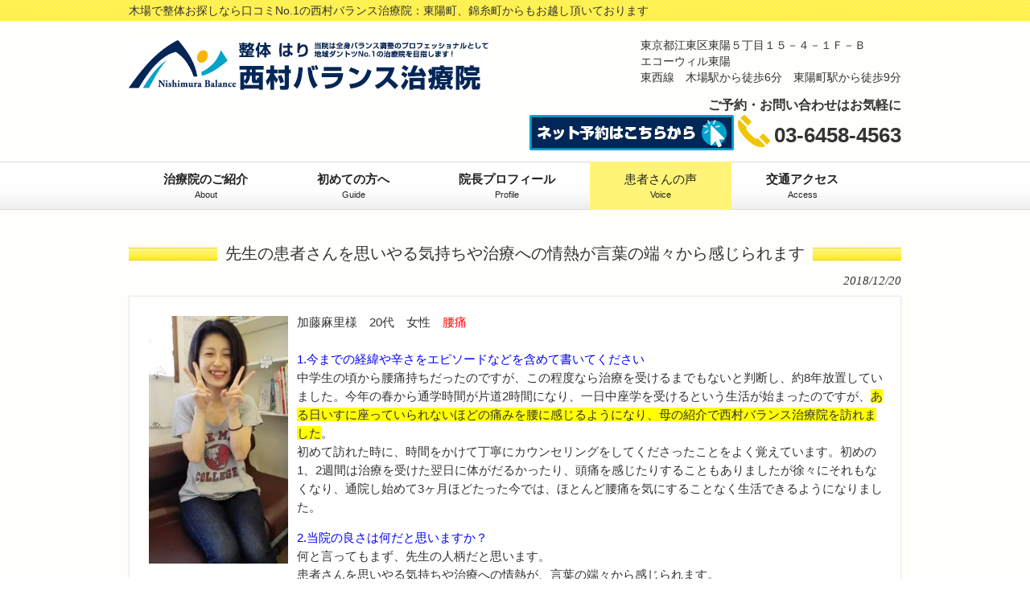

--- FILE ---
content_type: text/html; charset=UTF-8
request_url: https://nishimura-balance.info/voice/%E5%85%88%E7%94%9F%E3%81%AE%E6%82%A3%E8%80%85%E3%81%95%E3%82%93%E3%82%92%E6%80%9D%E3%81%84%E3%82%84%E3%82%8B%E6%B0%97%E6%8C%81%E3%81%A1%E3%82%84%E6%B2%BB%E7%99%82%E3%81%B8%E3%81%AE%E6%83%85%E7%86%B1/
body_size: 14725
content:
<!DOCTYPE html>
<html dir="ltr" lang="ja" prefix="og: https://ogp.me/ns#">
<head>
<meta charset="UTF-8">
<meta name="viewport" content="width=device-width, initial-scale=1">
<title>先生の患者さんを思いやる気持ちや治療への情熱が言葉の端々から感じられます | 木場、東陽町の整体なら西村バランス治療院木場、東陽町の整体なら西村バランス治療院</title>
<link rel="profile" href="http://gmpg.org/xfn/11">
<link rel="stylesheet" href="https://nishimura-balance.info/wp-content/themes/wm_nishimura/style.css?1697509500" type="text/css"/>
<link rel="pingback" href="https://nishimura-balance.info/xmlrpc.php">
<link rel="shortcut icon" href="https://nishimura-balance.info/wp-content/themes/wm_nishimura/favicon.ico"/>
<!--[if lt IE 9]>
<script src="https://nishimura-balance.info/wp-content/themes/wm_nishimura/js/html5.js"></script>
<script src="https://nishimura-balance.info/wp-content/themes/wm_nishimura/js/css3-mediaqueries.js"></script>
<![endif]-->
<!-- All in One SEO 4.9.3 - aioseo.com -->
<meta name="description" content="加藤麻里様 20代 女性 腰痛 1.今までの経緯や辛さをエピソードなどを含めて書いてください 中学生の頃から腰"/>
<meta name="robots" content="max-snippet:-1, max-image-preview:large, max-video-preview:-1"/>
<meta name="author" content="nishimura"/>
<link rel="canonical" href="https://nishimura-balance.info/voice/%e5%85%88%e7%94%9f%e3%81%ae%e6%82%a3%e8%80%85%e3%81%95%e3%82%93%e3%82%92%e6%80%9d%e3%81%84%e3%82%84%e3%82%8b%e6%b0%97%e6%8c%81%e3%81%a1%e3%82%84%e6%b2%bb%e7%99%82%e3%81%b8%e3%81%ae%e6%83%85%e7%86%b1/"/>
<meta name="generator" content="All in One SEO (AIOSEO) 4.9.3"/>
<meta property="og:locale" content="ja_JP"/>
<meta property="og:site_name" content="西村バランス治療院"/>
<meta property="og:type" content="article"/>
<meta property="og:title" content="先生の患者さんを思いやる気持ちや治療への情熱が言葉の端々から感じられます | 木場、東陽町の整体なら西村バランス治療院"/>
<meta property="og:description" content="加藤麻里様 20代 女性 腰痛 1.今までの経緯や辛さをエピソードなどを含めて書いてください 中学生の頃から腰"/>
<meta property="og:url" content="https://nishimura-balance.info/voice/%e5%85%88%e7%94%9f%e3%81%ae%e6%82%a3%e8%80%85%e3%81%95%e3%82%93%e3%82%92%e6%80%9d%e3%81%84%e3%82%84%e3%82%8b%e6%b0%97%e6%8c%81%e3%81%a1%e3%82%84%e6%b2%bb%e7%99%82%e3%81%b8%e3%81%ae%e6%83%85%e7%86%b1/"/>
<meta property="og:image" content="https://nishimura-balance.info/wp-content/uploads/2019/05/mainImg2-min.jpg"/>
<meta property="og:image:secure_url" content="https://nishimura-balance.info/wp-content/uploads/2019/05/mainImg2-min.jpg"/>
<meta property="og:image:width" content="960"/>
<meta property="og:image:height" content="350"/>
<meta property="article:published_time" content="2018-12-20T02:44:30+00:00"/>
<meta property="article:modified_time" content="2018-12-20T02:44:30+00:00"/>
<meta name="twitter:card" content="summary"/>
<meta name="twitter:title" content="先生の患者さんを思いやる気持ちや治療への情熱が言葉の端々から感じられます | 木場、東陽町の整体なら西村バランス治療院"/>
<meta name="twitter:description" content="加藤麻里様 20代 女性 腰痛 1.今までの経緯や辛さをエピソードなどを含めて書いてください 中学生の頃から腰"/>
<meta name="twitter:image" content="https://nishimura-balance.info/wp-content/uploads/2019/05/mainImg2-min.jpg"/>
<style id='wp-img-auto-sizes-contain-inline-css' type='text/css'>img:is([sizes=auto i],[sizes^="auto," i]){contain-intrinsic-size:3000px 1500px}</style><style id='wp-emoji-styles-inline-css' type='text/css'>img.wp-smiley,img.emoji{display:inline!important;border:none!important;box-shadow:none!important;height:1em!important;width:1em!important;margin:0 .07em!important;vertical-align:-.1em!important;background:none!important;padding:0!important}</style><style id='wp-block-library-inline-css' type='text/css'>:root{--wp-block-synced-color:#7a00df;--wp-block-synced-color--rgb:122 , 0 , 223;--wp-bound-block-color:var(--wp-block-synced-color);--wp-editor-canvas-background:#ddd;--wp-admin-theme-color:#007cba;--wp-admin-theme-color--rgb:0 , 124 , 186;--wp-admin-theme-color-darker-10:#006ba1;--wp-admin-theme-color-darker-10--rgb:0 , 107 , 160.5;--wp-admin-theme-color-darker-20:#005a87;--wp-admin-theme-color-darker-20--rgb:0 , 90 , 135;--wp-admin-border-width-focus:2px}@media (min-resolution:192dpi){:root{--wp-admin-border-width-focus:1.5px}}.wp-element-button{cursor:pointer}:root .has-very-light-gray-background-color{background-color:#eee}:root .has-very-dark-gray-background-color{background-color:#313131}:root .has-very-light-gray-color{color:#eee}:root .has-very-dark-gray-color{color:#313131}:root .has-vivid-green-cyan-to-vivid-cyan-blue-gradient-background{background:linear-gradient(135deg,#00d084,#0693e3)}:root .has-purple-crush-gradient-background{background:linear-gradient(135deg,#34e2e4,#4721fb 50%,#ab1dfe)}:root .has-hazy-dawn-gradient-background{background:linear-gradient(135deg,#faaca8,#dad0ec)}:root .has-subdued-olive-gradient-background{background:linear-gradient(135deg,#fafae1,#67a671)}:root .has-atomic-cream-gradient-background{background:linear-gradient(135deg,#fdd79a,#004a59)}:root .has-nightshade-gradient-background{background:linear-gradient(135deg,#330968,#31cdcf)}:root .has-midnight-gradient-background{background:linear-gradient(135deg,#020381,#2874fc)}:root{--wp--preset--font-size--normal:16px;--wp--preset--font-size--huge:42px}.has-regular-font-size{font-size:1em}.has-larger-font-size{font-size:2.625em}.has-normal-font-size{font-size:var(--wp--preset--font-size--normal)}.has-huge-font-size{font-size:var(--wp--preset--font-size--huge)}.has-text-align-center{text-align:center}.has-text-align-left{text-align:left}.has-text-align-right{text-align:right}.has-fit-text{white-space:nowrap!important}#end-resizable-editor-section{display:none}.aligncenter{clear:both}.items-justified-left{justify-content:flex-start}.items-justified-center{justify-content:center}.items-justified-right{justify-content:flex-end}.items-justified-space-between{justify-content:space-between}.screen-reader-text{border:0;clip-path:inset(50%);height:1px;margin:-1px;overflow:hidden;padding:0;position:absolute;width:1px;word-wrap:normal!important}.screen-reader-text:focus{background-color:#ddd;clip-path:none;color:#444;display:block;font-size:1em;height:auto;left:5px;line-height:normal;padding:15px 23px 14px;text-decoration:none;top:5px;width:auto;z-index:100000}html :where(.has-border-color){border-style:solid}html :where([style*=border-top-color]){border-top-style:solid}html :where([style*=border-right-color]){border-right-style:solid}html :where([style*=border-bottom-color]){border-bottom-style:solid}html :where([style*=border-left-color]){border-left-style:solid}html :where([style*=border-width]){border-style:solid}html :where([style*=border-top-width]){border-top-style:solid}html :where([style*=border-right-width]){border-right-style:solid}html :where([style*=border-bottom-width]){border-bottom-style:solid}html :where([style*=border-left-width]){border-left-style:solid}html :where(img[class*=wp-image-]){height:auto;max-width:100%}:where(figure){margin:0 0 1em}html :where(.is-position-sticky){--wp-admin--admin-bar--position-offset:var(--wp-admin--admin-bar--height,0)}@media screen and (max-width:600px){html :where(.is-position-sticky){--wp-admin--admin-bar--position-offset:0}}</style><style id='global-styles-inline-css' type='text/css'>:root{--wp--preset--aspect-ratio--square:1;--wp--preset--aspect-ratio--4-3: 4/3;--wp--preset--aspect-ratio--3-4: 3/4;--wp--preset--aspect-ratio--3-2: 3/2;--wp--preset--aspect-ratio--2-3: 2/3;--wp--preset--aspect-ratio--16-9: 16/9;--wp--preset--aspect-ratio--9-16: 9/16;--wp--preset--color--black:#000;--wp--preset--color--cyan-bluish-gray:#abb8c3;--wp--preset--color--white:#fff;--wp--preset--color--pale-pink:#f78da7;--wp--preset--color--vivid-red:#cf2e2e;--wp--preset--color--luminous-vivid-orange:#ff6900;--wp--preset--color--luminous-vivid-amber:#fcb900;--wp--preset--color--light-green-cyan:#7bdcb5;--wp--preset--color--vivid-green-cyan:#00d084;--wp--preset--color--pale-cyan-blue:#8ed1fc;--wp--preset--color--vivid-cyan-blue:#0693e3;--wp--preset--color--vivid-purple:#9b51e0;--wp--preset--gradient--vivid-cyan-blue-to-vivid-purple:linear-gradient(135deg,#0693e3 0%,#9b51e0 100%);--wp--preset--gradient--light-green-cyan-to-vivid-green-cyan:linear-gradient(135deg,#7adcb4 0%,#00d082 100%);--wp--preset--gradient--luminous-vivid-amber-to-luminous-vivid-orange:linear-gradient(135deg,#fcb900 0%,#ff6900 100%);--wp--preset--gradient--luminous-vivid-orange-to-vivid-red:linear-gradient(135deg,#ff6900 0%,#cf2e2e 100%);--wp--preset--gradient--very-light-gray-to-cyan-bluish-gray:linear-gradient(135deg,#eee 0%,#a9b8c3 100%);--wp--preset--gradient--cool-to-warm-spectrum:linear-gradient(135deg,#4aeadc 0%,#9778d1 20%,#cf2aba 40%,#ee2c82 60%,#fb6962 80%,#fef84c 100%);--wp--preset--gradient--blush-light-purple:linear-gradient(135deg,#ffceec 0%,#9896f0 100%);--wp--preset--gradient--blush-bordeaux:linear-gradient(135deg,#fecda5 0%,#fe2d2d 50%,#6b003e 100%);--wp--preset--gradient--luminous-dusk:linear-gradient(135deg,#ffcb70 0%,#c751c0 50%,#4158d0 100%);--wp--preset--gradient--pale-ocean:linear-gradient(135deg,#fff5cb 0%,#b6e3d4 50%,#33a7b5 100%);--wp--preset--gradient--electric-grass:linear-gradient(135deg,#caf880 0%,#71ce7e 100%);--wp--preset--gradient--midnight:linear-gradient(135deg,#020381 0%,#2874fc 100%);--wp--preset--font-size--small:13px;--wp--preset--font-size--medium:20px;--wp--preset--font-size--large:36px;--wp--preset--font-size--x-large:42px;--wp--preset--spacing--20:.44rem;--wp--preset--spacing--30:.67rem;--wp--preset--spacing--40:1rem;--wp--preset--spacing--50:1.5rem;--wp--preset--spacing--60:2.25rem;--wp--preset--spacing--70:3.38rem;--wp--preset--spacing--80:5.06rem;--wp--preset--shadow--natural:6px 6px 9px rgba(0,0,0,.2);--wp--preset--shadow--deep:12px 12px 50px rgba(0,0,0,.4);--wp--preset--shadow--sharp:6px 6px 0 rgba(0,0,0,.2);--wp--preset--shadow--outlined:6px 6px 0 -3px #fff , 6px 6px #000;--wp--preset--shadow--crisp:6px 6px 0 #000}:where(.is-layout-flex){gap:.5em}:where(.is-layout-grid){gap:.5em}body .is-layout-flex{display:flex}.is-layout-flex{flex-wrap:wrap;align-items:center}.is-layout-flex > :is(*, div){margin:0}body .is-layout-grid{display:grid}.is-layout-grid > :is(*, div){margin:0}:where(.wp-block-columns.is-layout-flex){gap:2em}:where(.wp-block-columns.is-layout-grid){gap:2em}:where(.wp-block-post-template.is-layout-flex){gap:1.25em}:where(.wp-block-post-template.is-layout-grid){gap:1.25em}.has-black-color{color:var(--wp--preset--color--black)!important}.has-cyan-bluish-gray-color{color:var(--wp--preset--color--cyan-bluish-gray)!important}.has-white-color{color:var(--wp--preset--color--white)!important}.has-pale-pink-color{color:var(--wp--preset--color--pale-pink)!important}.has-vivid-red-color{color:var(--wp--preset--color--vivid-red)!important}.has-luminous-vivid-orange-color{color:var(--wp--preset--color--luminous-vivid-orange)!important}.has-luminous-vivid-amber-color{color:var(--wp--preset--color--luminous-vivid-amber)!important}.has-light-green-cyan-color{color:var(--wp--preset--color--light-green-cyan)!important}.has-vivid-green-cyan-color{color:var(--wp--preset--color--vivid-green-cyan)!important}.has-pale-cyan-blue-color{color:var(--wp--preset--color--pale-cyan-blue)!important}.has-vivid-cyan-blue-color{color:var(--wp--preset--color--vivid-cyan-blue)!important}.has-vivid-purple-color{color:var(--wp--preset--color--vivid-purple)!important}.has-black-background-color{background-color:var(--wp--preset--color--black)!important}.has-cyan-bluish-gray-background-color{background-color:var(--wp--preset--color--cyan-bluish-gray)!important}.has-white-background-color{background-color:var(--wp--preset--color--white)!important}.has-pale-pink-background-color{background-color:var(--wp--preset--color--pale-pink)!important}.has-vivid-red-background-color{background-color:var(--wp--preset--color--vivid-red)!important}.has-luminous-vivid-orange-background-color{background-color:var(--wp--preset--color--luminous-vivid-orange)!important}.has-luminous-vivid-amber-background-color{background-color:var(--wp--preset--color--luminous-vivid-amber)!important}.has-light-green-cyan-background-color{background-color:var(--wp--preset--color--light-green-cyan)!important}.has-vivid-green-cyan-background-color{background-color:var(--wp--preset--color--vivid-green-cyan)!important}.has-pale-cyan-blue-background-color{background-color:var(--wp--preset--color--pale-cyan-blue)!important}.has-vivid-cyan-blue-background-color{background-color:var(--wp--preset--color--vivid-cyan-blue)!important}.has-vivid-purple-background-color{background-color:var(--wp--preset--color--vivid-purple)!important}.has-black-border-color{border-color:var(--wp--preset--color--black)!important}.has-cyan-bluish-gray-border-color{border-color:var(--wp--preset--color--cyan-bluish-gray)!important}.has-white-border-color{border-color:var(--wp--preset--color--white)!important}.has-pale-pink-border-color{border-color:var(--wp--preset--color--pale-pink)!important}.has-vivid-red-border-color{border-color:var(--wp--preset--color--vivid-red)!important}.has-luminous-vivid-orange-border-color{border-color:var(--wp--preset--color--luminous-vivid-orange)!important}.has-luminous-vivid-amber-border-color{border-color:var(--wp--preset--color--luminous-vivid-amber)!important}.has-light-green-cyan-border-color{border-color:var(--wp--preset--color--light-green-cyan)!important}.has-vivid-green-cyan-border-color{border-color:var(--wp--preset--color--vivid-green-cyan)!important}.has-pale-cyan-blue-border-color{border-color:var(--wp--preset--color--pale-cyan-blue)!important}.has-vivid-cyan-blue-border-color{border-color:var(--wp--preset--color--vivid-cyan-blue)!important}.has-vivid-purple-border-color{border-color:var(--wp--preset--color--vivid-purple)!important}.has-vivid-cyan-blue-to-vivid-purple-gradient-background{background:var(--wp--preset--gradient--vivid-cyan-blue-to-vivid-purple)!important}.has-light-green-cyan-to-vivid-green-cyan-gradient-background{background:var(--wp--preset--gradient--light-green-cyan-to-vivid-green-cyan)!important}.has-luminous-vivid-amber-to-luminous-vivid-orange-gradient-background{background:var(--wp--preset--gradient--luminous-vivid-amber-to-luminous-vivid-orange)!important}.has-luminous-vivid-orange-to-vivid-red-gradient-background{background:var(--wp--preset--gradient--luminous-vivid-orange-to-vivid-red)!important}.has-very-light-gray-to-cyan-bluish-gray-gradient-background{background:var(--wp--preset--gradient--very-light-gray-to-cyan-bluish-gray)!important}.has-cool-to-warm-spectrum-gradient-background{background:var(--wp--preset--gradient--cool-to-warm-spectrum)!important}.has-blush-light-purple-gradient-background{background:var(--wp--preset--gradient--blush-light-purple)!important}.has-blush-bordeaux-gradient-background{background:var(--wp--preset--gradient--blush-bordeaux)!important}.has-luminous-dusk-gradient-background{background:var(--wp--preset--gradient--luminous-dusk)!important}.has-pale-ocean-gradient-background{background:var(--wp--preset--gradient--pale-ocean)!important}.has-electric-grass-gradient-background{background:var(--wp--preset--gradient--electric-grass)!important}.has-midnight-gradient-background{background:var(--wp--preset--gradient--midnight)!important}.has-small-font-size{font-size:var(--wp--preset--font-size--small)!important}.has-medium-font-size{font-size:var(--wp--preset--font-size--medium)!important}.has-large-font-size{font-size:var(--wp--preset--font-size--large)!important}.has-x-large-font-size{font-size:var(--wp--preset--font-size--x-large)!important}</style><style id='classic-theme-styles-inline-css' type='text/css'>.wp-block-button__link{color:#fff;background-color:#32373c;border-radius:9999px;box-shadow:none;text-decoration:none;padding:calc(.667em + 2px) calc(1.333em + 2px);font-size:1.125em}.wp-block-file__button{background:#32373c;color:#fff;text-decoration:none}</style><script type="application/ld+json" class="aioseo-schema">
			{"@context":"https:\/\/schema.org","@graph":[{"@type":"Article","@id":"https:\/\/nishimura-balance.info\/voice\/%e5%85%88%e7%94%9f%e3%81%ae%e6%82%a3%e8%80%85%e3%81%95%e3%82%93%e3%82%92%e6%80%9d%e3%81%84%e3%82%84%e3%82%8b%e6%b0%97%e6%8c%81%e3%81%a1%e3%82%84%e6%b2%bb%e7%99%82%e3%81%b8%e3%81%ae%e6%83%85%e7%86%b1\/#article","name":"\u5148\u751f\u306e\u60a3\u8005\u3055\u3093\u3092\u601d\u3044\u3084\u308b\u6c17\u6301\u3061\u3084\u6cbb\u7642\u3078\u306e\u60c5\u71b1\u304c\u8a00\u8449\u306e\u7aef\u3005\u304b\u3089\u611f\u3058\u3089\u308c\u307e\u3059 | \u6728\u5834\u3001\u6771\u967d\u753a\u306e\u6574\u4f53\u306a\u3089\u897f\u6751\u30d0\u30e9\u30f3\u30b9\u6cbb\u7642\u9662","headline":"\u5148\u751f\u306e\u60a3\u8005\u3055\u3093\u3092\u601d\u3044\u3084\u308b\u6c17\u6301\u3061\u3084\u6cbb\u7642\u3078\u306e\u60c5\u71b1\u304c\u8a00\u8449\u306e\u7aef\u3005\u304b\u3089\u611f\u3058\u3089\u308c\u307e\u3059","author":{"@id":"https:\/\/nishimura-balance.info\/author\/nishimura\/#author"},"publisher":{"@id":"https:\/\/nishimura-balance.info\/#organization"},"image":{"@type":"ImageObject","url":"https:\/\/nishimura-balance.info\/wp-content\/uploads\/2018\/12\/acf290011c1648b212654380ce0194e4.jpg","@id":"https:\/\/nishimura-balance.info\/voice\/%e5%85%88%e7%94%9f%e3%81%ae%e6%82%a3%e8%80%85%e3%81%95%e3%82%93%e3%82%92%e6%80%9d%e3%81%84%e3%82%84%e3%82%8b%e6%b0%97%e6%8c%81%e3%81%a1%e3%82%84%e6%b2%bb%e7%99%82%e3%81%b8%e3%81%ae%e6%83%85%e7%86%b1\/#articleImage","width":2336,"height":4160},"datePublished":"2018-12-20T11:44:30+09:00","dateModified":"2018-12-20T11:44:30+09:00","inLanguage":"ja","mainEntityOfPage":{"@id":"https:\/\/nishimura-balance.info\/voice\/%e5%85%88%e7%94%9f%e3%81%ae%e6%82%a3%e8%80%85%e3%81%95%e3%82%93%e3%82%92%e6%80%9d%e3%81%84%e3%82%84%e3%82%8b%e6%b0%97%e6%8c%81%e3%81%a1%e3%82%84%e6%b2%bb%e7%99%82%e3%81%b8%e3%81%ae%e6%83%85%e7%86%b1\/#webpage"},"isPartOf":{"@id":"https:\/\/nishimura-balance.info\/voice\/%e5%85%88%e7%94%9f%e3%81%ae%e6%82%a3%e8%80%85%e3%81%95%e3%82%93%e3%82%92%e6%80%9d%e3%81%84%e3%82%84%e3%82%8b%e6%b0%97%e6%8c%81%e3%81%a1%e3%82%84%e6%b2%bb%e7%99%82%e3%81%b8%e3%81%ae%e6%83%85%e7%86%b1\/#webpage"},"articleSection":"\u60a3\u8005\u3055\u3093\u306e\u58f0"},{"@type":"BreadcrumbList","@id":"https:\/\/nishimura-balance.info\/voice\/%e5%85%88%e7%94%9f%e3%81%ae%e6%82%a3%e8%80%85%e3%81%95%e3%82%93%e3%82%92%e6%80%9d%e3%81%84%e3%82%84%e3%82%8b%e6%b0%97%e6%8c%81%e3%81%a1%e3%82%84%e6%b2%bb%e7%99%82%e3%81%b8%e3%81%ae%e6%83%85%e7%86%b1\/#breadcrumblist","itemListElement":[{"@type":"ListItem","@id":"https:\/\/nishimura-balance.info#listItem","position":1,"name":"\u30db\u30fc\u30e0","item":"https:\/\/nishimura-balance.info","nextItem":{"@type":"ListItem","@id":"https:\/\/nishimura-balance.info\/category\/voice\/#listItem","name":"\u60a3\u8005\u3055\u3093\u306e\u58f0"}},{"@type":"ListItem","@id":"https:\/\/nishimura-balance.info\/category\/voice\/#listItem","position":2,"name":"\u60a3\u8005\u3055\u3093\u306e\u58f0","item":"https:\/\/nishimura-balance.info\/category\/voice\/","nextItem":{"@type":"ListItem","@id":"https:\/\/nishimura-balance.info\/voice\/%e5%85%88%e7%94%9f%e3%81%ae%e6%82%a3%e8%80%85%e3%81%95%e3%82%93%e3%82%92%e6%80%9d%e3%81%84%e3%82%84%e3%82%8b%e6%b0%97%e6%8c%81%e3%81%a1%e3%82%84%e6%b2%bb%e7%99%82%e3%81%b8%e3%81%ae%e6%83%85%e7%86%b1\/#listItem","name":"\u5148\u751f\u306e\u60a3\u8005\u3055\u3093\u3092\u601d\u3044\u3084\u308b\u6c17\u6301\u3061\u3084\u6cbb\u7642\u3078\u306e\u60c5\u71b1\u304c\u8a00\u8449\u306e\u7aef\u3005\u304b\u3089\u611f\u3058\u3089\u308c\u307e\u3059"},"previousItem":{"@type":"ListItem","@id":"https:\/\/nishimura-balance.info#listItem","name":"\u30db\u30fc\u30e0"}},{"@type":"ListItem","@id":"https:\/\/nishimura-balance.info\/voice\/%e5%85%88%e7%94%9f%e3%81%ae%e6%82%a3%e8%80%85%e3%81%95%e3%82%93%e3%82%92%e6%80%9d%e3%81%84%e3%82%84%e3%82%8b%e6%b0%97%e6%8c%81%e3%81%a1%e3%82%84%e6%b2%bb%e7%99%82%e3%81%b8%e3%81%ae%e6%83%85%e7%86%b1\/#listItem","position":3,"name":"\u5148\u751f\u306e\u60a3\u8005\u3055\u3093\u3092\u601d\u3044\u3084\u308b\u6c17\u6301\u3061\u3084\u6cbb\u7642\u3078\u306e\u60c5\u71b1\u304c\u8a00\u8449\u306e\u7aef\u3005\u304b\u3089\u611f\u3058\u3089\u308c\u307e\u3059","previousItem":{"@type":"ListItem","@id":"https:\/\/nishimura-balance.info\/category\/voice\/#listItem","name":"\u60a3\u8005\u3055\u3093\u306e\u58f0"}}]},{"@type":"Organization","@id":"https:\/\/nishimura-balance.info\/#organization","name":"\u6728\u5834\u3001\u6771\u967d\u753a\u306e\u6574\u4f53\u306a\u3089\u897f\u6751\u30d0\u30e9\u30f3\u30b9\u6cbb\u7642\u9662","description":"\u6728\u5834\u3067\u6574\u4f53\u304a\u63a2\u3057\u306a\u3089\u53e3\u30b3\u30dfNo.1\u306e\u897f\u6751\u30d0\u30e9\u30f3\u30b9\u6cbb\u7642\u9662\uff1a\u6771\u967d\u753a\u3001\u9326\u7cf8\u753a\u304b\u3089\u3082\u304a\u8d8a\u3057\u9802\u3044\u3066\u304a\u308a\u307e\u3059","url":"https:\/\/nishimura-balance.info\/","telephone":"+81364584563","logo":{"@type":"ImageObject","url":"https:\/\/nishimura-balance.info\/wp-content\/uploads\/2016\/01\/logo.jpg","@id":"https:\/\/nishimura-balance.info\/voice\/%e5%85%88%e7%94%9f%e3%81%ae%e6%82%a3%e8%80%85%e3%81%95%e3%82%93%e3%82%92%e6%80%9d%e3%81%84%e3%82%84%e3%82%8b%e6%b0%97%e6%8c%81%e3%81%a1%e3%82%84%e6%b2%bb%e7%99%82%e3%81%b8%e3%81%ae%e6%83%85%e7%86%b1\/#organizationLogo","width":301,"height":97},"image":{"@id":"https:\/\/nishimura-balance.info\/voice\/%e5%85%88%e7%94%9f%e3%81%ae%e6%82%a3%e8%80%85%e3%81%95%e3%82%93%e3%82%92%e6%80%9d%e3%81%84%e3%82%84%e3%82%8b%e6%b0%97%e6%8c%81%e3%81%a1%e3%82%84%e6%b2%bb%e7%99%82%e3%81%b8%e3%81%ae%e6%83%85%e7%86%b1\/#organizationLogo"}},{"@type":"Person","@id":"https:\/\/nishimura-balance.info\/author\/nishimura\/#author","url":"https:\/\/nishimura-balance.info\/author\/nishimura\/","name":"nishimura","image":{"@type":"ImageObject","@id":"https:\/\/nishimura-balance.info\/voice\/%e5%85%88%e7%94%9f%e3%81%ae%e6%82%a3%e8%80%85%e3%81%95%e3%82%93%e3%82%92%e6%80%9d%e3%81%84%e3%82%84%e3%82%8b%e6%b0%97%e6%8c%81%e3%81%a1%e3%82%84%e6%b2%bb%e7%99%82%e3%81%b8%e3%81%ae%e6%83%85%e7%86%b1\/#authorImage","url":"https:\/\/secure.gravatar.com\/avatar\/39e3ee3dbb9f14d4e3fc45c2d04714b6b62e0e8c17540299a00c0cad6cdeaded?s=96&d=mm&r=g","width":96,"height":96,"caption":"nishimura"}},{"@type":"WebPage","@id":"https:\/\/nishimura-balance.info\/voice\/%e5%85%88%e7%94%9f%e3%81%ae%e6%82%a3%e8%80%85%e3%81%95%e3%82%93%e3%82%92%e6%80%9d%e3%81%84%e3%82%84%e3%82%8b%e6%b0%97%e6%8c%81%e3%81%a1%e3%82%84%e6%b2%bb%e7%99%82%e3%81%b8%e3%81%ae%e6%83%85%e7%86%b1\/#webpage","url":"https:\/\/nishimura-balance.info\/voice\/%e5%85%88%e7%94%9f%e3%81%ae%e6%82%a3%e8%80%85%e3%81%95%e3%82%93%e3%82%92%e6%80%9d%e3%81%84%e3%82%84%e3%82%8b%e6%b0%97%e6%8c%81%e3%81%a1%e3%82%84%e6%b2%bb%e7%99%82%e3%81%b8%e3%81%ae%e6%83%85%e7%86%b1\/","name":"\u5148\u751f\u306e\u60a3\u8005\u3055\u3093\u3092\u601d\u3044\u3084\u308b\u6c17\u6301\u3061\u3084\u6cbb\u7642\u3078\u306e\u60c5\u71b1\u304c\u8a00\u8449\u306e\u7aef\u3005\u304b\u3089\u611f\u3058\u3089\u308c\u307e\u3059 | \u6728\u5834\u3001\u6771\u967d\u753a\u306e\u6574\u4f53\u306a\u3089\u897f\u6751\u30d0\u30e9\u30f3\u30b9\u6cbb\u7642\u9662","description":"\u52a0\u85e4\u9ebb\u91cc\u69d8 20\u4ee3 \u5973\u6027 \u8170\u75db 1.\u4eca\u307e\u3067\u306e\u7d4c\u7def\u3084\u8f9b\u3055\u3092\u30a8\u30d4\u30bd\u30fc\u30c9\u306a\u3069\u3092\u542b\u3081\u3066\u66f8\u3044\u3066\u304f\u3060\u3055\u3044 \u4e2d\u5b66\u751f\u306e\u9803\u304b\u3089\u8170","inLanguage":"ja","isPartOf":{"@id":"https:\/\/nishimura-balance.info\/#website"},"breadcrumb":{"@id":"https:\/\/nishimura-balance.info\/voice\/%e5%85%88%e7%94%9f%e3%81%ae%e6%82%a3%e8%80%85%e3%81%95%e3%82%93%e3%82%92%e6%80%9d%e3%81%84%e3%82%84%e3%82%8b%e6%b0%97%e6%8c%81%e3%81%a1%e3%82%84%e6%b2%bb%e7%99%82%e3%81%b8%e3%81%ae%e6%83%85%e7%86%b1\/#breadcrumblist"},"author":{"@id":"https:\/\/nishimura-balance.info\/author\/nishimura\/#author"},"creator":{"@id":"https:\/\/nishimura-balance.info\/author\/nishimura\/#author"},"datePublished":"2018-12-20T11:44:30+09:00","dateModified":"2018-12-20T11:44:30+09:00"},{"@type":"WebSite","@id":"https:\/\/nishimura-balance.info\/#website","url":"https:\/\/nishimura-balance.info\/","name":"\u6728\u5834\u3001\u6771\u967d\u753a\u306e\u6574\u4f53\u306a\u3089\u897f\u6751\u30d0\u30e9\u30f3\u30b9\u6cbb\u7642\u9662","description":"\u6728\u5834\u3067\u6574\u4f53\u304a\u63a2\u3057\u306a\u3089\u53e3\u30b3\u30dfNo.1\u306e\u897f\u6751\u30d0\u30e9\u30f3\u30b9\u6cbb\u7642\u9662\uff1a\u6771\u967d\u753a\u3001\u9326\u7cf8\u753a\u304b\u3089\u3082\u304a\u8d8a\u3057\u9802\u3044\u3066\u304a\u308a\u307e\u3059","inLanguage":"ja","publisher":{"@id":"https:\/\/nishimura-balance.info\/#organization"}}]}
		</script>
<!-- All in One SEO -->
<link rel="alternate" type="application/rss+xml" title="木場、東陽町の整体なら西村バランス治療院 &raquo; 先生の患者さんを思いやる気持ちや治療への情熱が言葉の端々から感じられます のコメントのフィード" href="https://nishimura-balance.info/voice/%e5%85%88%e7%94%9f%e3%81%ae%e6%82%a3%e8%80%85%e3%81%95%e3%82%93%e3%82%92%e6%80%9d%e3%81%84%e3%82%84%e3%82%8b%e6%b0%97%e6%8c%81%e3%81%a1%e3%82%84%e6%b2%bb%e7%99%82%e3%81%b8%e3%81%ae%e6%83%85%e7%86%b1/feed/"/>
<link rel="alternate" title="oEmbed (JSON)" type="application/json+oembed" href="https://nishimura-balance.info/wp-json/oembed/1.0/embed?url=https%3A%2F%2Fnishimura-balance.info%2Fvoice%2F%25e5%2585%2588%25e7%2594%259f%25e3%2581%25ae%25e6%2582%25a3%25e8%2580%2585%25e3%2581%2595%25e3%2582%2593%25e3%2582%2592%25e6%2580%259d%25e3%2581%2584%25e3%2582%2584%25e3%2582%258b%25e6%25b0%2597%25e6%258c%2581%25e3%2581%25a1%25e3%2582%2584%25e6%25b2%25bb%25e7%2599%2582%25e3%2581%25b8%25e3%2581%25ae%25e6%2583%2585%25e7%2586%25b1%2F"/>
<link rel="alternate" title="oEmbed (XML)" type="text/xml+oembed" href="https://nishimura-balance.info/wp-json/oembed/1.0/embed?url=https%3A%2F%2Fnishimura-balance.info%2Fvoice%2F%25e5%2585%2588%25e7%2594%259f%25e3%2581%25ae%25e6%2582%25a3%25e8%2580%2585%25e3%2581%2595%25e3%2582%2593%25e3%2582%2592%25e6%2580%259d%25e3%2581%2584%25e3%2582%2584%25e3%2582%258b%25e6%25b0%2597%25e6%258c%2581%25e3%2581%25a1%25e3%2582%2584%25e6%25b2%25bb%25e7%2599%2582%25e3%2581%25b8%25e3%2581%25ae%25e6%2583%2585%25e7%2586%25b1%2F&#038;format=xml"/>
<link rel="https://api.w.org/" href="https://nishimura-balance.info/wp-json/"/><link rel="alternate" title="JSON" type="application/json" href="https://nishimura-balance.info/wp-json/wp/v2/posts/2609"/><link rel="EditURI" type="application/rsd+xml" title="RSD" href="https://nishimura-balance.info/xmlrpc.php?rsd"/>
<link rel='shortlink' href='https://nishimura-balance.info/?p=2609'/>
<!-- Global site tag (gtag.js) - Google Analytics -->
<script async src="https://www.googletagmanager.com/gtag/js?id=G-WBVKC4MM31" type="text/psajs" data-pagespeed-orig-index="0"></script>
<script type="text/psajs" data-pagespeed-orig-index="1">window.dataLayer=window.dataLayer||[];function gtag(){dataLayer.push(arguments);}gtag('js',new Date());gtag('config','G-WBVKC4MM31');gtag('config','UA-39995685-1');gtag('config','UA-68764088-1');</script>
</head>
<body><noscript><meta HTTP-EQUIV="refresh" content="0;url='https://nishimura-balance.info/voice/%E5%85%88%E7%94%9F%E3%81%AE%E6%82%A3%E8%80%85%E3%81%95%E3%82%93%E3%82%92%E6%80%9D%E3%81%84%E3%82%84%E3%82%8B%E6%B0%97%E6%8C%81%E3%81%A1%E3%82%84%E6%B2%BB%E7%99%82%E3%81%B8%E3%81%AE%E6%83%85%E7%86%B1/?PageSpeed=noscript'" /><style><!--table,div,span,font,p{display:none} --></style><div style="display:block">Please click <a href="https://nishimura-balance.info/voice/%E5%85%88%E7%94%9F%E3%81%AE%E6%82%A3%E8%80%85%E3%81%95%E3%82%93%E3%82%92%E6%80%9D%E3%81%84%E3%82%84%E3%82%8B%E6%B0%97%E6%8C%81%E3%81%A1%E3%82%84%E6%B2%BB%E7%99%82%E3%81%B8%E3%81%AE%E6%83%85%E7%86%B1/?PageSpeed=noscript">here</a> if you are not redirected within a few seconds.</div></noscript>
<div id="fixed_yoyaku">
<a href="https://nishimura-balance.info/inquiry" class="reserv">ネット予約する</a>
<a href="tel:0364584563" class="tel" onclick="ga('send', 'event', 'click', 'tel-tap','navi');">電話する</a>
</div>
<header id="header" role="banner">
<div class="bg">
<div class="inner">
<h1>木場で整体お探しなら口コミNo.1の西村バランス治療院：東陽町、錦糸町からもお越し頂いております</h1>
</div>
</div>
<div class="inner">
<h2 class="pc"><a href="https://nishimura-balance.info/" title="木場、東陽町の整体なら西村バランス治療院" rel="home"><img src="https://nishimura-balance.info/wp-content/uploads/2016/02/logo.png" alt="木場、東陽町の整体なら西村バランス治療院"></a></h2>
<div id="fixed_logo">
<h2><a href="https://nishimura-balance.info/" title="木場、東陽町の整体なら西村バランス治療院" rel="home"><img src="https://nishimura-balance.info/wp-content/uploads/2016/02/logo.png" alt="木場、東陽町の整体なら西村バランス治療院"></a></h2>
<nav class="globNav-row">
<span class="globNav-toggle"><img src="https://nishimura-balance.info/wp-content/themes/wm_nishimura/images/icon_navi_menu.png" width="30" height="33" alt="menu"/></span>
<ul class="globNav-inner"><li id="menu-item-2308" class="menu-item menu-item-type-custom menu-item-object-custom menu-item-home"><a href="https://nishimura-balance.info/"><strong>HOME</strong></a></li>
<li id="menu-item-2286" class="menu-item menu-item-type-post_type menu-item-object-page menu-item-has-children"><a href="https://nishimura-balance.info/about/"><strong>治療院のご紹介</strong></a>
<ul class="sub-menu">
<li id="menu-item-4095" class="menu-item menu-item-type-post_type menu-item-object-page"><a href="https://nishimura-balance.info/antivirus/">西村バランス治療院30の清潔対応+α</a></li>
<li id="menu-item-2284" class="menu-item menu-item-type-post_type menu-item-object-page"><a href="https://nishimura-balance.info/service/">料金とサービス内容</a></li>
<li id="menu-item-2283" class="menu-item menu-item-type-post_type menu-item-object-page"><a href="https://nishimura-balance.info/seitai/">整体治療について</a></li>
<li id="menu-item-2276" class="menu-item menu-item-type-post_type menu-item-object-page"><a href="https://nishimura-balance.info/hari/">はり治療について</a></li>
<li id="menu-item-2292" class="menu-item menu-item-type-post_type menu-item-object-page"><a href="https://nishimura-balance.info/kotsuban/">骨盤調整について</a></li>
<li id="menu-item-2291" class="menu-item menu-item-type-post_type menu-item-object-page"><a href="https://nishimura-balance.info/ago/">顎関節、あごの痛み</a></li>
<li id="menu-item-5962" class="menu-item menu-item-type-post_type menu-item-object-page"><a href="https://nishimura-balance.info/%e3%82%b5%e3%83%b3%e3%83%a9%e3%83%b3%e3%83%97%e3%83%ad%e3%82%b8%e3%82%a7%e3%82%af%e3%83%88/">サンランプロジェクト</a></li>
<li id="menu-item-2289" class="menu-item menu-item-type-post_type menu-item-object-page"><a href="https://nishimura-balance.info/interior/">院内の様子</a></li>
</ul>
</li>
<li id="menu-item-2282" class="menu-item menu-item-type-post_type menu-item-object-page menu-item-has-children"><a href="https://nishimura-balance.info/guide/"><strong>初めての方へ</strong></a>
<ul class="sub-menu">
<li id="menu-item-2279" class="menu-item menu-item-type-post_type menu-item-object-page"><a href="https://nishimura-balance.info/flow/">予約当日の流れ</a></li>
<li id="menu-item-2288" class="menu-item menu-item-type-post_type menu-item-object-page"><a href="https://nishimura-balance.info/treatment/">治療風景</a></li>
<li id="menu-item-2277" class="menu-item menu-item-type-post_type menu-item-object-page"><a href="https://nishimura-balance.info/faq/">よくある質問</a></li>
</ul>
</li>
<li id="menu-item-2290" class="menu-item menu-item-type-post_type menu-item-object-page menu-item-has-children"><a href="https://nishimura-balance.info/profile/"><strong>院長プロフィール</strong></a>
<ul class="sub-menu">
<li id="menu-item-2287" class="menu-item menu-item-type-post_type menu-item-object-page"><a href="https://nishimura-balance.info/story/">治療院ストーリー</a></li>
<li id="menu-item-2278" class="menu-item menu-item-type-post_type menu-item-object-page"><a href="https://nishimura-balance.info/private/">プライベート写真館</a></li>
<li id="menu-item-2293" class="menu-item menu-item-type-post_type menu-item-object-page"><a href="https://nishimura-balance.info/media/">メディア掲載実績</a></li>
<li id="menu-item-2294" class="menu-item menu-item-type-post_type menu-item-object-page"><a href="https://nishimura-balance.info/%e5%8f%97%e4%bb%98%e3%82%b9%e3%82%bf%e3%83%83%e3%83%95%e6%b1%82%e4%ba%ba%e6%83%85%e5%a0%b1/">受付スタッフ求人情報</a></li>
</ul>
</li>
<li id="menu-item-2295" class="menu-item menu-item-type-taxonomy menu-item-object-category current-post-ancestor current-menu-parent current-post-parent menu-item-has-children"><a href="https://nishimura-balance.info/category/voice/"><strong>患者さんの声</strong></a>
<ul class="sub-menu">
<li id="menu-item-2296" class="menu-item menu-item-type-custom menu-item-object-custom"><a target="_blank" rel="noopener noreferrer" href="http://www.ekiten.jp/shop_6045944/review/">エキテン口コミ（外部サイト）</a></li>
</ul>
</li>
<li id="menu-item-2280" class="menu-item menu-item-type-post_type menu-item-object-page menu-item-has-children"><a href="https://nishimura-balance.info/access/"><strong>交通アクセス</strong></a>
<ul class="sub-menu">
<li id="menu-item-2281" class="menu-item menu-item-type-post_type menu-item-object-page"><a href="https://nishimura-balance.info/public/">公共交通機関の方</a></li>
<li id="menu-item-2273" class="menu-item menu-item-type-post_type menu-item-object-page"><a href="https://nishimura-balance.info/car/">お車の方</a></li>
</ul>
</li>
<li id="menu-item-3324" class="menu-item menu-item-type-post_type menu-item-object-page"><a href="https://nishimura-balance.info/company/"><strong>会社案内</strong></a></li>
</ul>
</nav>
</div>
<div class="hd_adress">
<div class="inner">
<p>東京都江東区東陽５丁目１５－４－１Ｆ－Ｂ<br>エコーウィル東陽<br>東西線　木場駅から徒歩6分　東陽町駅から徒歩9分</p>
<div class="info_tel_pc">
<p class="yoyaku">ご予約・お問い合わせはお気軽に</p>
<p class="tel"><img src="https://nishimura-balance.info/wp-content/themes/wm_nishimura/images/phone.png" alt="Tel"/>03-6458-4563</p>
<p class="btn_yoyaku"><a href="https://nishimura-balance.info/inquiry"><img src="https://nishimura-balance.info/wp-content/themes/wm_nishimura/images/bn_yoyaku_pc_mouse.png" alt="ネット予約はこちら" width="254" height="44"/></a></p>
</div>
</div>
</div>
</div>
</header>
<nav id="mainNav">
<div class="inner">
<a class="menu" id="menu"><span>MENU</span></a>
<div class="panel">
<ul class="main-menu"><li id="menu-item-556" class="menu-item menu-item-type-post_type menu-item-object-page menu-item-has-children"><a href="https://nishimura-balance.info/about/"><strong>治療院のご紹介</strong><span>About</span></a>
<ul class="sub-menu">
<li id="menu-item-4094" class="menu-item menu-item-type-post_type menu-item-object-page"><a href="https://nishimura-balance.info/antivirus/">西村バランス治療院<br>30の清潔対応</a></li>
<li id="menu-item-554" class="menu-item menu-item-type-post_type menu-item-object-page"><a href="https://nishimura-balance.info/service/">料金とサービス内容</a></li>
<li id="menu-item-760" class="menu-item menu-item-type-post_type menu-item-object-page"><a href="https://nishimura-balance.info/seitai/">整体治療について</a></li>
<li id="menu-item-761" class="menu-item menu-item-type-post_type menu-item-object-page"><a href="https://nishimura-balance.info/hari/">はり治療について</a></li>
<li id="menu-item-759" class="menu-item menu-item-type-post_type menu-item-object-page"><a href="https://nishimura-balance.info/kotsuban/">骨盤調整について</a></li>
<li id="menu-item-762" class="menu-item menu-item-type-post_type menu-item-object-page"><a href="https://nishimura-balance.info/ago/">顎関節、あごの痛み</a></li>
<li id="menu-item-5876" class="menu-item menu-item-type-post_type menu-item-object-page"><a href="https://nishimura-balance.info/%e3%82%b5%e3%83%b3%e3%83%a9%e3%83%b3%e3%83%97%e3%83%ad%e3%82%b8%e3%82%a7%e3%82%af%e3%83%88/">サンランプロジェクト</a></li>
<li id="menu-item-553" class="menu-item menu-item-type-post_type menu-item-object-page"><a href="https://nishimura-balance.info/interior/">院内の様子</a></li>
</ul>
</li>
<li id="menu-item-555" class="menu-item menu-item-type-post_type menu-item-object-page menu-item-has-children"><a href="https://nishimura-balance.info/guide/"><strong>初めての方へ</strong><span>Guide</span></a>
<ul class="sub-menu">
<li id="menu-item-550" class="menu-item menu-item-type-post_type menu-item-object-page"><a href="https://nishimura-balance.info/flow/">予約当日の流れ</a></li>
<li id="menu-item-552" class="menu-item menu-item-type-post_type menu-item-object-page"><a href="https://nishimura-balance.info/treatment/">治療風景</a></li>
<li id="menu-item-546" class="menu-item menu-item-type-post_type menu-item-object-page"><a href="https://nishimura-balance.info/faq/">よくある質問</a></li>
</ul>
</li>
<li id="menu-item-1361" class="menu-item menu-item-type-post_type menu-item-object-page menu-item-has-children"><a href="https://nishimura-balance.info/profile/"><strong>院長プロフィール</strong><span>Profile</span></a>
<ul class="sub-menu">
<li id="menu-item-549" class="menu-item menu-item-type-post_type menu-item-object-page"><a href="https://nishimura-balance.info/story/">治療院ストーリー</a></li>
<li id="menu-item-547" class="menu-item menu-item-type-post_type menu-item-object-page"><a href="https://nishimura-balance.info/private/">プライベート写真館</a></li>
<li id="menu-item-1362" class="menu-item menu-item-type-post_type menu-item-object-page"><a href="https://nishimura-balance.info/media/">メディア掲載実績</a></li>
<li id="menu-item-1395" class="menu-item menu-item-type-post_type menu-item-object-page"><a href="https://nishimura-balance.info/%e5%8f%97%e4%bb%98%e3%82%b9%e3%82%bf%e3%83%83%e3%83%95%e6%b1%82%e4%ba%ba%e6%83%85%e5%a0%b1/">受付スタッフ求人情報</a></li>
</ul>
</li>
<li id="menu-item-542" class="menu-item menu-item-type-taxonomy menu-item-object-category current-post-ancestor current-menu-parent current-post-parent menu-item-has-children"><a href="https://nishimura-balance.info/category/voice/"><strong>患者さんの声</strong><span>Voice</span></a>
<ul class="sub-menu">
<li id="menu-item-1363" class="menu-item menu-item-type-custom menu-item-object-custom"><a target="_blank" rel="noopener noreferrer" href="http://www.ekiten.jp/shop_6045944/review/">エキテン口コミ<br>（外部サイト）</a></li>
</ul>
</li>
<li id="menu-item-551" class="menu-item menu-item-type-post_type menu-item-object-page menu-item-has-children"><a href="https://nishimura-balance.info/access/"><strong>交通アクセス</strong><span>Access</span></a>
<ul class="sub-menu">
<li id="menu-item-785" class="menu-item menu-item-type-post_type menu-item-object-page"><a href="https://nishimura-balance.info/public/">公共交通機関の方</a></li>
<li id="menu-item-784" class="menu-item menu-item-type-post_type menu-item-object-page"><a href="https://nishimura-balance.info/car/">お車の方</a></li>
</ul>
</li>
</ul>
</div>
</div>
</nav><div id="wrapper">
<div id="content">
<section>
<article id="post-2609" class="content">
<header>
<h2 class="title first"><span>先生の患者さんを思いやる気持ちや治療への情熱が言葉の端々から感じられます</span></h2>
<p class="dateLabel"><time datetime="2018-12-20">2018/12/20</time>
</header>
<div class="postWrap">
<div class="post">
<p><img fetchpriority="high" decoding="async" class=" wp-image-2610 alignleft" src="https://nishimura-balance.info/wp-content/uploads/2018/12/acf290011c1648b212654380ce0194e4-225x400.jpg" alt="" width="173" height="302"/>加藤麻里様　20代　女性　<span style="color: #ff0000;">腰痛<br/>
</span><br/>
<span style="color: #0000ff;">1.今までの経緯や辛さをエピソードなどを含めて書いてください</span><br/>
中学生の頃から腰痛持ちだったのですが、この程度なら治療を受けるまでもないと判断し、約8年放置していました。今年の春から通学時間が片道2時間になり、一日中座学を受けるという生活が始まったのですが、<span style="background-color: #ffff00;">ある日いすに座っていられないほどの痛みを腰に感じるようになり、母の紹介で西村バランス治療院を訪れました</span>。<br/>
初めて訪れた時に、時間をかけて丁寧にカウンセリングをしてくださったことをよく覚えています。初めの1、2週間は治療を受けた翌日に体がだるかったり、頭痛を感じたりすることもありましたが徐々にそれもなくなり、通院し始めて3ヶ月ほどたった今では、ほとんど腰痛を気にすることなく生活できるようになりました。</p>
<p><span style="color: #0000ff;">2.当院の良さは何だと思いますか？</span><br/>
何と言ってもまず、先生の人柄だと思います。<br/>
患者さんを思いやる気持ちや治療への情熱が、言葉の端々から感じられます。<br/>
治療以外の会話もとても楽しいです。<br/>
また<span style="background-color: #ffff00;">院内も清潔かつ静かで、落ち着いて治療を受けることができます</span>。</p>
<p><span style="color: #0000ff;">3.当院に通院して良かったなと感じた時はどんな時ですか？<img decoding="async" class=" wp-image-2611 alignright" src="https://nishimura-balance.info/wp-content/uploads/2018/12/9ddaf566e2c80e36dd17ec9190f7e753-345x400.jpg" alt="" width="249" height="288" srcset="https://nishimura-balance.info/wp-content/uploads/2018/12/9ddaf566e2c80e36dd17ec9190f7e753-345x400.jpg 345w, https://nishimura-balance.info/wp-content/uploads/2018/12/9ddaf566e2c80e36dd17ec9190f7e753-768x891.jpg 768w, https://nishimura-balance.info/wp-content/uploads/2018/12/9ddaf566e2c80e36dd17ec9190f7e753-517x600.jpg 517w, https://nishimura-balance.info/wp-content/uploads/2018/12/9ddaf566e2c80e36dd17ec9190f7e753-862x1000.jpg 862w, https://nishimura-balance.info/wp-content/uploads/2018/12/9ddaf566e2c80e36dd17ec9190f7e753-259x300.jpg 259w" sizes="(max-width: 249px) 100vw, 249px"/></span><br/>
<span style="background-color: #ffff00;">自分の体について関心を持つようになった</span>ことです。<br/>
ベッドからの起き上がり方や立ち上がり方、腰を痛めずに腹筋する方法などを教えていただき、体に負担をかけないことを意識することの大切さを感じるようになりました。</p>
<p><span style="color: #0000ff;">4.あなたと同じような症状で悩んでいる方へ励ましの言葉をお願いします</span><br/>
自分が思っているよりも、体は疲れているものなのだと思います。<br/>
体が楽になれば心も軽くなります。<span style="background-color: #ffff00;">この程度なら、と思わず、どこか不調のある方はぜひ一度治療を受けていただきたいです</span>。<br/>
（2015年9月19日 No.92）</p>
<p>※施術の効果には個人差があります</p>
</div>
</div>
</article>
<div class="pagenav">
<span class="prev"><a href="https://nishimura-balance.info/voice/%e4%bd%93%e3%81%ae%e3%83%90%e3%83%a9%e3%83%b3%e3%82%b9%e3%82%92%e8%aa%bf%e6%95%b4%e3%81%97%e3%81%a6%e3%82%82%e3%82%89%e3%81%86%e4%ba%8b%e3%81%a7%e3%80%81%e8%87%aa%e8%ba%ab%e3%81%ae%e6%b2%bb%e7%99%92/" rel="prev">&laquo; 前のページ</a></span>
<span class="next"><a href="https://nishimura-balance.info/voice/%e7%97%9b%e3%81%bf%e3%81%ae%e3%81%aa%e3%81%84%e6%b2%bb%e7%99%82%e3%81%aa%e3%81%ae%e3%81%ab%e7%b5%82%e3%82%8f%e3%81%a3%e3%81%9f%e6%99%82%e3%81%ab%e3%81%af%e3%81%99%e3%81%a3%e3%81%8b%e3%82%8a%e6%a5%bd/" rel="next">次のページ &raquo;</a></span>
</div>
</section>
<div id="footInfo">
<div class="leftBox">
<img src="https://nishimura-balance.info/wp-content/uploads/2016/02/logo.png" alt="木場、東陽町の整体なら西村バランス治療院"> <img src="https://nishimura-balance.info/wp-content/uploads/2024/03/table_time_2024.png" alt="整体なら木場で口コミNo.1の整体はり院、西村バランス治療院の診療時間" class="table_time"/>
<div class="hd_adress">
<p class="yoyaku">ご予約・お問い合わせはお気軽に</p>
<p class="tel"><img src="https://nishimura-balance.info/wp-content/themes/wm_nishimura/images/phone.png" alt="Tel"/><a style="color: #333;" href="tel:03-6458-4563" onclick="ga('send', 'event', 'click', 'tel-tap','website');">03-6458-4563</a></p>
<p>東京都江東区東陽５丁目１５－４－１Ｆ－Ｂ<br>エコーウィル東陽<br>東西線　木場駅から徒歩6分　東陽町駅から徒歩9分</p>
</div>
</div>
<div class="gmap">
<script type="text/psajs" data-pagespeed-orig-index="2">//<![CDATA[
(function(){window.pagespeed=window.pagespeed||{};var b=window.pagespeed;function c(){}c.prototype.a=function(){var a=document.getElementsByTagName("pagespeed_iframe");if(0<a.length){for(var a=a[0],f=document.createElement("iframe"),d=0,e=a.attributes,g=e.length;d<g;++d)f.setAttribute(e[d].name,e[d].value);a.parentNode.replaceChild(f,a)}};c.prototype.convertToIframe=c.prototype.a;b.b=function(){b.deferIframe=new c};b.deferIframeInit=b.b;})();
pagespeed.deferIframeInit();
//]]></script><pagespeed_iframe src="https://www.google.com/maps/embed?pb=!1m18!1m12!1m3!1d3241.1935256482607!2d139.80942031538203!3d35.6722365380723!2m3!1f0!2f0!3f0!3m2!1i1024!2i768!4f13.1!3m3!1m2!1s0x6018890229791743%3A0x808c26e887e7b269!2z6KW_5p2R44OQ44Op44Oz44K55rK755mC6Zmi!5e0!3m2!1sja!2sjp!4v1615375039223!5m2!1sja!2sjp" width="600" height="450" style="border:0;" allowfullscreen="" loading="lazy"><script data-pagespeed-orig-type="text/javascript" type="text/psajs" data-pagespeed-orig-index="3">
pagespeed.deferIframe.convertToIframe();</script></pagespeed_iframe>
</div>
</div>
</div><!-- / content -->
</div>
<!-- / wrapper -->
<footer id="footer">
<div class="inner">
<div id="footerWrapper">
<aside>
<div id="banners">
<p class="banner">
<a href="https://nishimura-balance.info/inquiry/"><img src="https://nishimura-balance.info/wp-content/themes/wm_nishimura/images/banners/banner1.png" alt="お問い合わせ"/></a>
</p>
<p class="banner">
<a href="http://blog.livedoor.jp/norizaru1023/"><img src="https://nishimura-balance.info/wp-content/themes/wm_nishimura/images/banners/banner2.png" alt="院長ブログ"/></a>
</p>
</div>
</aside>
<aside>
<div class="widgetWrap">
<section class="widget">
<div class="caseTitle">
<h3 class="title"><span>カラダのお悩み解決コラム</span></h3>
<p><a href="https://nishimura-balance.info/category/case/">一覧</a>
</div>
<div class="case">
<p><a href="https://nishimura-balance.info/case/%e6%a2%85%e9%9b%a8%e6%99%82%e6%9c%9f%e3%81%ab%e8%b5%b7%e3%81%93%e3%82%8a%e3%82%84%e3%81%99%e3%81%84%e8%ba%ab%e4%bd%93%e3%81%ae%e4%b8%8d%e8%aa%bf%e3%81%a8%e5%8e%9f%e5%9b%a0%ef%bc%86%e5%af%be%e7%ad%96/" rel="bookmark" title="Permanent Link to 梅雨時期に起こりやすい身体の不調と原因＆対策"><span>梅雨時期に起こりやすい身体の不調と原因＆対策</span></a>
<p><a href="https://nishimura-balance.info/case/%e7%96%be%e7%97%85%e5%af%be%e7%ad%96%e3%80%80%e7%94%9f%e6%b4%bb%e7%b7%a8/" rel="bookmark" title="Permanent Link to 疾病対策　生活編"><span>疾病対策　生活編</span></a>
<p><a href="https://nishimura-balance.info/case/%e8%85%b0%e7%97%9b%e5%af%be%e7%ad%96%e5%ae%8c%e5%85%a8%e7%89%88/" rel="bookmark" title="Permanent Link to 腰痛対策完全版"><span>腰痛対策完全版</span></a>
<p><a href="https://nishimura-balance.info/case/%e8%86%9d%e7%97%9b%e5%af%be%e7%ad%96%e5%ae%8c%e5%85%a8%e7%89%88/" rel="bookmark" title="Permanent Link to 膝痛対策完全版"><span>膝痛対策完全版</span></a>
<p><a href="https://nishimura-balance.info/case/%e9%a0%ad%e7%97%9b%e9%a6%96%e8%82%a9%e3%81%93%e3%82%8a%e5%af%be%e7%ad%96%e5%ae%8c%e5%85%a8%e7%89%88/" rel="bookmark" title="Permanent Link to 頭痛,首肩こり対策完全版"><span>頭痛,首肩こり対策完全版</span></a>
</div>
</section>
</div>
</aside>
<aside>
<div class="widgetWrap">
<section class="widgetInfo">
<div class="newsTitle">
<h3 class="title"><span>お知らせ</span></h3>
<p><a href="https://nishimura-balance.info/category/info/">一覧</a>
</div>
<div class="news">
<p><a href="https://nishimura-balance.info/info/1%e6%9c%88%e3%81%a8%e5%b9%b4%e6%9c%ab%e5%b9%b4%e5%a7%8b%e3%81%ae%e3%81%8a%e7%9f%a5%e3%82%89%e3%81%9b/" rel="bookmark" title="Permanent Link to 1月と年末年始のお知らせ"><time datetime="2025-12-29">2025/12/29</time><span>1月と年末年始のお知らせ</span></a>
<p><a href="https://nishimura-balance.info/info/11%e6%9c%88%e3%81%a8%e5%b9%b4%e6%9c%ab%e5%b9%b4%e5%a7%8b%e3%81%ae%e3%81%8a%e7%9f%a5%e3%82%89%e3%81%9b/" rel="bookmark" title="Permanent Link to 11月と年末年始のお知らせ"><time datetime="2025-11-10">2025/11/10</time><span>11月と年末年始のお知らせ</span></a>
<p><a href="https://nishimura-balance.info/info/10%e6%9c%88%e3%81%ae%e3%81%8a%e7%9f%a5%e3%82%89%e3%81%9b-2/" rel="bookmark" title="Permanent Link to 10月のお知らせ"><time datetime="2025-10-03">2025/10/3</time><span>10月のお知らせ</span></a>
<p><a href="https://nishimura-balance.info/info/9%e6%9c%88%e3%81%ae%e3%81%8a%e7%9f%a5%e3%82%89%e3%81%9b-2/" rel="bookmark" title="Permanent Link to 9月のお知らせ"><time datetime="2025-09-05">2025/9/5</time><span>9月のお知らせ</span></a>
<p><a href="https://nishimura-balance.info/info/8%e6%9c%88%e3%81%ae%e3%81%8a%e7%9f%a5%e3%82%89%e3%81%9b%ef%bc%86%e3%81%8a%e7%9b%86%e4%bc%91%e8%a8%ba/" rel="bookmark" title="Permanent Link to 8月のお知らせ＆お盆休診"><time datetime="2025-08-10">2025/8/10</time><span>8月のお知らせ＆お盆休診</span></a>
</div>
</section>
</div>
</aside>
</div> </div>
</footer>
<!-- / footer -->
<div id="footerNav">
<div class="inner">
<div id="footerNavWrapper">
<aside>
<div class="widgetWrap"><section id="nav_menu-2" class="widget widget_nav_menu"><div class="menu-footer-left-container"><ul id="menu-footer-left" class="menu"><li id="menu-item-561" class="menu-item menu-item-type-post_type menu-item-object-page menu-item-has-children menu-item-561"><a href="https://nishimura-balance.info/about/">治療院のご紹介</a>
<ul class="sub-menu">
<li id="menu-item-4096" class="menu-item menu-item-type-post_type menu-item-object-page menu-item-4096"><a href="https://nishimura-balance.info/antivirus/">西村バランス治療院30の清潔対応+α</a></li>
<li id="menu-item-559" class="menu-item menu-item-type-post_type menu-item-object-page menu-item-559"><a href="https://nishimura-balance.info/service/">料金とサービス内容</a></li>
<li id="menu-item-1373" class="menu-item menu-item-type-post_type menu-item-object-page menu-item-1373"><a href="https://nishimura-balance.info/seitai/">整体治療について</a></li>
<li id="menu-item-1372" class="menu-item menu-item-type-post_type menu-item-object-page menu-item-1372"><a href="https://nishimura-balance.info/hari/">はり治療について</a></li>
<li id="menu-item-1375" class="menu-item menu-item-type-post_type menu-item-object-page menu-item-1375"><a href="https://nishimura-balance.info/kotsuban/">骨盤調整について</a></li>
<li id="menu-item-1374" class="menu-item menu-item-type-post_type menu-item-object-page menu-item-1374"><a href="https://nishimura-balance.info/ago/">顎関節、あごの痛み</a></li>
<li id="menu-item-5878" class="menu-item menu-item-type-post_type menu-item-object-page menu-item-5878"><a href="https://nishimura-balance.info/%e3%82%b5%e3%83%b3%e3%83%a9%e3%83%b3%e3%83%97%e3%83%ad%e3%82%b8%e3%82%a7%e3%82%af%e3%83%88/">サンランプロジェクト</a></li>
<li id="menu-item-563" class="menu-item menu-item-type-post_type menu-item-object-page menu-item-563"><a href="https://nishimura-balance.info/interior/">院内の様子</a></li>
</ul>
</li>
<li id="menu-item-564" class="menu-item menu-item-type-post_type menu-item-object-page menu-item-has-children menu-item-564"><a href="https://nishimura-balance.info/guide/">初めての方へ</a>
<ul class="sub-menu">
<li id="menu-item-558" class="menu-item menu-item-type-post_type menu-item-object-page menu-item-558"><a href="https://nishimura-balance.info/flow/">予約当日の流れ</a></li>
<li id="menu-item-562" class="menu-item menu-item-type-post_type menu-item-object-page menu-item-562"><a href="https://nishimura-balance.info/treatment/">治療風景</a></li>
<li id="menu-item-565" class="menu-item menu-item-type-post_type menu-item-object-page menu-item-565"><a href="https://nishimura-balance.info/faq/">よくある質問</a></li>
</ul>
</li>
</ul></div></section></div></aside>
<aside>
<div class="widgetWrap"><section id="nav_menu-3" class="widget widget_nav_menu"><div class="menu-footer-center-container"><ul id="menu-footer-center" class="menu"><li id="menu-item-1376" class="menu-item menu-item-type-post_type menu-item-object-page menu-item-has-children menu-item-1376"><a href="https://nishimura-balance.info/profile/">院長プロフィール</a>
<ul class="sub-menu">
<li id="menu-item-540" class="menu-item menu-item-type-post_type menu-item-object-page menu-item-540"><a href="https://nishimura-balance.info/story/">治療院ストーリー</a></li>
<li id="menu-item-539" class="menu-item menu-item-type-post_type menu-item-object-page menu-item-539"><a href="https://nishimura-balance.info/private/">プライベート写真館</a></li>
<li id="menu-item-598" class="menu-item menu-item-type-post_type menu-item-object-page menu-item-598"><a href="https://nishimura-balance.info/media/">メディア掲載実績</a></li>
<li id="menu-item-1380" class="menu-item menu-item-type-post_type menu-item-object-page menu-item-1380"><a href="https://nishimura-balance.info/%e5%8f%97%e4%bb%98%e3%82%b9%e3%82%bf%e3%83%83%e3%83%95%e6%b1%82%e4%ba%ba%e6%83%85%e5%a0%b1/">受付スタッフ求人情報</a></li>
</ul>
</li>
<li id="menu-item-543" class="menu-item menu-item-type-taxonomy menu-item-object-category current-post-ancestor current-menu-parent current-post-parent menu-item-has-children menu-item-543"><a href="https://nishimura-balance.info/category/voice/">患者さんの声</a>
<ul class="sub-menu">
<li id="menu-item-1377" class="menu-item menu-item-type-custom menu-item-object-custom menu-item-1377"><a target="_blank" rel="noopener noreferrer" href="http://www.ekiten.jp/shop_6045944/review/">エキテン口コミ（外部サイト）</a></li>
</ul>
</li>
<li id="menu-item-541" class="menu-item menu-item-type-post_type menu-item-object-page menu-item-has-children menu-item-541"><a href="https://nishimura-balance.info/access/">交通アクセス</a>
<ul class="sub-menu">
<li id="menu-item-1379" class="menu-item menu-item-type-post_type menu-item-object-page menu-item-1379"><a href="https://nishimura-balance.info/public/">公共交通機関の方</a></li>
<li id="menu-item-1378" class="menu-item menu-item-type-post_type menu-item-object-page menu-item-1378"><a href="https://nishimura-balance.info/car/">お車の方</a></li>
</ul>
</li>
<li id="menu-item-568" class="menu-item menu-item-type-post_type menu-item-object-page menu-item-568"><a href="https://nishimura-balance.info/inquiry/">ご予約・お問合せフォーム</a></li>
<li id="menu-item-3325" class="menu-item menu-item-type-post_type menu-item-object-page menu-item-3325"><a href="https://nishimura-balance.info/company/">会社案内</a></li>
</ul></div></section></div></aside>
<aside>
<div class="widgetWrap"><section id="text-2" class="widget widget_text">	<div class="textwidget"><a href=" http://www.ekiten.jp/shop_6045944/?tnm=rb" target="_blank" rel="noopener"><img src="https://nishimura-balance.info/wp-content/uploads/2015/10/banner_marketing_ranking2.gif" width=200" height="200" alt="エキテン口コミランキング"/></a>
<p class="aligncenter">江東区×整体/鍼灸/マッサージ<br>
おかげさまで第1位継続中！</p>
</div>
</section></div><div class="widgetWrap"><section id="text-3" class="widget widget_text">	<div class="textwidget"><a href=" http://www.ekiten.jp/mypage/index.php?shop=6045944" target="_blank" rel="noopener"><img src="https://nishimura-balance.info/wp-content/uploads/2015/10/btn_marketing_review2_orange.gif" width=120" height="90" alt="エキテンで口コミを投稿する"/></a>
<p class="aligncenter">西村バランス治療院</p></div>
</section></div></aside>
</div>
</div>
</div>
<p id="copyright">Copyright &copy; 2026 木場、東陽町の整体なら西村バランス治療院 All rights Reserved.</p>
<script src="https://ajax.googleapis.com/ajax/libs/jquery/3.4.1/jquery.min.js" type="text/psajs" data-pagespeed-orig-index="4"></script>
<script src="https://nishimura-balance.info/wp-content/themes/wm_nishimura/js/script.js" type="text/psajs" data-pagespeed-orig-index="5"></script>
<script type="text/psajs" data-pagespeed-orig-index="6">$(document).ready(function(){$("#back-top").hide();$(function(){$(window).scroll(function(){if($(this).scrollTop()>100){$('#back-top').fadeIn();}else{$('#back-top').fadeOut();}});$('#back-top a').click(function(){$('body,html').animate({scrollTop:0},600);return false;});});});</script>
<script src="https://apis.google.com/js/platform.js" async defer type="text/psajs" data-pagespeed-orig-index="7">
  {lang: 'ja'}
</script>
<script type="text/psajs" data-pagespeed-orig-index="8">$(function(){$(".globNav-toggle").on("click",function(){$(this).next().slideToggle();});});</script>
<script type="speculationrules">
{"prefetch":[{"source":"document","where":{"and":[{"href_matches":"/*"},{"not":{"href_matches":["/wp-*.php","/wp-admin/*","/wp-content/uploads/*","/wp-content/*","/wp-content/plugins/*","/wp-content/themes/wm_nishimura/*","/*\\?(.+)"]}},{"not":{"selector_matches":"a[rel~=\"nofollow\"]"}},{"not":{"selector_matches":".no-prefetch, .no-prefetch a"}}]},"eagerness":"conservative"}]}
</script>
<script id="wp-emoji-settings" type="application/json">
{"baseUrl":"https://s.w.org/images/core/emoji/17.0.2/72x72/","ext":".png","svgUrl":"https://s.w.org/images/core/emoji/17.0.2/svg/","svgExt":".svg","source":{"concatemoji":"https://nishimura-balance.info/wp-includes/js/wp-emoji-release.min.js?ver=6.9"}}
</script>
<script type="module">
/* <![CDATA[ */
/*! This file is auto-generated */
const a=JSON.parse(document.getElementById("wp-emoji-settings").textContent),o=(window._wpemojiSettings=a,"wpEmojiSettingsSupports"),s=["flag","emoji"];function i(e){try{var t={supportTests:e,timestamp:(new Date).valueOf()};sessionStorage.setItem(o,JSON.stringify(t))}catch(e){}}function c(e,t,n){e.clearRect(0,0,e.canvas.width,e.canvas.height),e.fillText(t,0,0);t=new Uint32Array(e.getImageData(0,0,e.canvas.width,e.canvas.height).data);e.clearRect(0,0,e.canvas.width,e.canvas.height),e.fillText(n,0,0);const a=new Uint32Array(e.getImageData(0,0,e.canvas.width,e.canvas.height).data);return t.every((e,t)=>e===a[t])}function p(e,t){e.clearRect(0,0,e.canvas.width,e.canvas.height),e.fillText(t,0,0);var n=e.getImageData(16,16,1,1);for(let e=0;e<n.data.length;e++)if(0!==n.data[e])return!1;return!0}function u(e,t,n,a){switch(t){case"flag":return n(e,"\ud83c\udff3\ufe0f\u200d\u26a7\ufe0f","\ud83c\udff3\ufe0f\u200b\u26a7\ufe0f")?!1:!n(e,"\ud83c\udde8\ud83c\uddf6","\ud83c\udde8\u200b\ud83c\uddf6")&&!n(e,"\ud83c\udff4\udb40\udc67\udb40\udc62\udb40\udc65\udb40\udc6e\udb40\udc67\udb40\udc7f","\ud83c\udff4\u200b\udb40\udc67\u200b\udb40\udc62\u200b\udb40\udc65\u200b\udb40\udc6e\u200b\udb40\udc67\u200b\udb40\udc7f");case"emoji":return!a(e,"\ud83e\u1fac8")}return!1}function f(e,t,n,a){let r;const o=(r="undefined"!=typeof WorkerGlobalScope&&self instanceof WorkerGlobalScope?new OffscreenCanvas(300,150):document.createElement("canvas")).getContext("2d",{willReadFrequently:!0}),s=(o.textBaseline="top",o.font="600 32px Arial",{});return e.forEach(e=>{s[e]=t(o,e,n,a)}),s}function r(e){var t=document.createElement("script");t.src=e,t.defer=!0,document.head.appendChild(t)}a.supports={everything:!0,everythingExceptFlag:!0},new Promise(t=>{let n=function(){try{var e=JSON.parse(sessionStorage.getItem(o));if("object"==typeof e&&"number"==typeof e.timestamp&&(new Date).valueOf()<e.timestamp+604800&&"object"==typeof e.supportTests)return e.supportTests}catch(e){}return null}();if(!n){if("undefined"!=typeof Worker&&"undefined"!=typeof OffscreenCanvas&&"undefined"!=typeof URL&&URL.createObjectURL&&"undefined"!=typeof Blob)try{var e="postMessage("+f.toString()+"("+[JSON.stringify(s),u.toString(),c.toString(),p.toString()].join(",")+"));",a=new Blob([e],{type:"text/javascript"});const r=new Worker(URL.createObjectURL(a),{name:"wpTestEmojiSupports"});return void(r.onmessage=e=>{i(n=e.data),r.terminate(),t(n)})}catch(e){}i(n=f(s,u,c,p))}t(n)}).then(e=>{for(const n in e)a.supports[n]=e[n],a.supports.everything=a.supports.everything&&a.supports[n],"flag"!==n&&(a.supports.everythingExceptFlag=a.supports.everythingExceptFlag&&a.supports[n]);var t;a.supports.everythingExceptFlag=a.supports.everythingExceptFlag&&!a.supports.flag,a.supports.everything||((t=a.source||{}).concatemoji?r(t.concatemoji):t.wpemoji&&t.twemoji&&(r(t.twemoji),r(t.wpemoji)))});
//# sourceURL=https://nishimura-balance.info/wp-includes/js/wp-emoji-loader.min.js
/* ]]> */
</script>
<p id="back-top">
<a href="#top"><span><img src="https://nishimura-balance.info/wp-content/themes/wm_nishimura/images/icon_toTop.png" alt="ページトップへ戻る"/></span></a>
</p>
<!-- リマーケティング タグの Google コード -->
<!--------------------------------------------------
リマーケティング タグは、個人を特定できる情報と関連付けることも、デリケートなカテゴリに属するページに設置することも許可されません。タグの設定方法については、こちらのページをご覧ください。
http://google.com/ads/remarketingsetup
--------------------------------------------------->
<script data-pagespeed-orig-type="text/javascript" type="text/psajs" data-pagespeed-orig-index="9">//<![CDATA[
var google_conversion_id=980376879;var google_custom_params=window.google_tag_params;var google_remarketing_only=true;
//]]></script>
<script data-pagespeed-orig-type="text/javascript" src="//www.googleadservices.com/pagead/conversion.js" type="text/psajs" data-pagespeed-orig-index="10"></script>
<noscript>
<div style="display:inline;">
<img height="1" width="1" style="border-style:none;" alt="" src="//googleads.g.doubleclick.net/pagead/viewthroughconversion/980376879/?value=0&amp;guid=ON&amp;script=0"/>
</div>
</noscript>
<script type="text/javascript" src="/pagespeed_static/js_defer.I4cHjq6EEP.js"></script></body>
</html>

--- FILE ---
content_type: text/css
request_url: https://nishimura-balance.info/wp-content/themes/wm_nishimura/style.css?1697509500
body_size: 9589
content:
@charset "utf-8";
/*
Theme Name: wm_nishimura
Theme URI: http://e-pcc.jp/
Description: responsive_yellow
Version: 1.0
Author: PCC
Author URI: http://e-pcc.jp
Tags: simple

*/

/* =Reset default browser CSS.
Based on work by Eric Meyer: http://meyerweb.com/eric/tools/css/reset/index.html
-------------------------------------------------------------- */
html, body, div, span, applet, object, iframe, h1, h2, h3, h4, h5, h6, p, blockquote, pre, a, abbr, acronym, address, big, cite, code, del, dfn, em, font, ins, kbd, q, s, samp, small, strike, strong, sub, sup, tt, var, dl, dt, dd, ol, ul, li, fieldset, form, label, legend, table, caption, tbody, tfoot, thead, tr, th, td {border: 0;font-family: inherit;font-size: 100%;font-style: inherit;font-weight: inherit;margin: 0;outline: 0;padding: 0;vertical-align: baseline;}
:focus {outline: 0;}

ol, ul {list-style: none;}
table {border-collapse: separate;border-spacing: 0;}
caption, th, td {font-weight: normal;text-align: left;}
blockquote:before, blockquote:after,q:before, q:after {content: "";}
blockquote, q {quotes: "" "";}
a img {border: 0;}
article, aside, details, figcaption, figure, footer, header, hgroup, menu, nav, section {display: block;}

body{
font:96%/1.5 "Lucida Sans Unicode", "Lucida Grande", Arial, "ヒラギノ角ゴ Pro W3","Hiragino Kaku Gothic Pro","ＭＳ Ｐゴシック",sans-serif;
color:#333;
background:#fffefb;
-webkit-text-size-adjust: none;
}

html{background:#fff;}

/* common
------------------------------------------------------------*/
.break {
	clear: both;
}
.clear_l {
	clear: left;
}
.p_t20 {
	padding-top: 20px;
}
.p_b10 {
	padding-bottom: 10px;
}
.ssba-wrap {
	margin-top: 30px;
}
#fixed_yoyaku,
#fixed_logo {
	display: none;
}
/* リンク設定
------------------------------------------------------------*/
a{
margin:0;
padding:0;
text-decoration: none;
outline:0;
vertical-align:baseline;
background:transparent;
font-size:100%;
color:#00479d;
}

a:hover, a:active{
-webkit-transition:opacity 1s;
-moz-transition:opacity 1s;
-o-transition:opacity 1s;
outline: none;
transition: 0.1s;
opacity:0.7;
}

/* alpha rollover */
.cssRoll{
	opacity:1;
	transition: 0.3s;
}
.cssRoll:hover{
	opacity:0.7;
	transition: 0.1s;
}


/**** Clearfix ****/
nav .panel:after, nav#mainNav:after, .newsTitle:after, .bg:after,.post:after,#footer:after{content:""; display: table;clear: both;}
nav .panel,nav#mainNav,.newsTitle,.bg, .post,#footer{zoom: 1;}


/* フォーム
------------------------------------------------------------*/
input[type="text"], textarea{
vertical-align:middle;
max-width:90%;
line-height:30px;
height:30px;
padding:1px 5px;
border:1px solid #d4d4d7;
border-radius:3px;
-webkit-border-radius:3px;
-moz-border-radius:3px;
font-size:100%;
color:#555;
background:#fcfcfc;
}

textarea{
height:auto;
line-height:1.5;
}

input[type="submit"],input[type="reset"],input[type="button"]{
padding:3px 10px;
background: #fff477;
background: -moz-linear-gradient(top, #fff477 0%, #ffea00 100%);
background: -webkit-gradient(linear, left top, left bottom, color-stop(0%,#fff477), color-stop(100%,#ffea00));
background: -webkit-linear-gradient(top, #fff477 0%,#ffea00 100%);
background: -o-linear-gradient(top, #fff477 0%,#ffea00 100%);
background: -ms-linear-gradient(top, #fff477 0%,#ffea00 100%);
background: linear-gradient(to bottom, #fff477 0%,#ffea00 100%);
filter: progid:DXImageTransform.Microsoft.gradient( startColorstr='#fff477', endColorstr='#ffea00',GradientType=0 );
border:0;
border-radius:3px;
-webkit-border-radius:3px;
-moz-border-radius:3px;
line-height:1.5;
font-size:100%;
color:#222;
}

input[type="submit"]:hover,input[type="reset"]:hover,input[type="button"]:hover{
background: #fff477;
background: -moz-linear-gradient(top, #ffea00 0%, #fff477 100%);
background: -webkit-gradient(linear, left top, left bottom, color-stop(0%,#ffea00), color-stop(100%,#fff477));
background: -webkit-linear-gradient(top, #ffea00 0%,#fff477 100%);
background: -o-linear-gradient(top, #ffea00 0%,#fff477 100%);
background: -ms-linear-gradient(top, #ffea00 0%,#fff477 100%);
background: linear-gradient(to bottom, #ffea00 0%,#fff477 100%);
filter: progid:DXImageTransform.Microsoft.gradient( startColorstr='#ffea00', endColorstr='#fff477',GradientType=0 );
cursor:pointer;
}

*:first-child+html input[type="submit"]{padding:3px;}


/* レイアウト
------------------------------------------------------------*/
.sp {display: none;}

#wrapper, .inner{
margin:0 auto;
width:960px;
}

#header{
overflow:hidden;
}

#content{
width:100%;
padding:30px 0;
}

#sidebar{
float:right;
width:225px;
padding:30px 0;
}

#footer{
clear:both;
padding-top:20px;
background:#f4f4f4;
border-top:1px solid #e2e2e2;
}
#footerNav {
clear:both;
padding:20px 0;
background:#f0c600;
overflow:hidden;
}

/* ヘッダー
*****************************************************/
#header .bg{background:#f0c600 url(images/bg.png) repeat-x 0 50%;}


/* サイト説明文 + 住所
----------------------------------*/
#header h1,#header p{
float:left;
padding:3px 0;
color: #333;
font-size:90%;
font-weight:normal;
}

#header p{
float:right;
}


/* ロゴ (サイトタイトル)
----------------------------------*/
#header h2{
clear:both;
float:left;
padding:20px 0 0 0;
color: #515151;
font-size:160%;
font-weight:bold;
width: 450px;
}
#header .hd_adress p{
float:right;
padding-top:20px;
color: #333;
}
#header .hd_adress p.tel {
	clear: right;
	font-size: 26px;
	font-weight: bold;
	height: 55px;
	margin: 0px auto;
	padding-top: 0px;
	text-align: right;
}
#header .hd_adress p.tel img {
	padding-right: 5px;
	vertical-align: text-bottom;
}

#header .hd_adress p.yoyaku {
	padding: 10px 0 0 ;
	clear: right;
	font-size: 16px;
	font-weight: bold;
}
#header .hd_adress p.btn_yoyaku {
	padding: 0px 5px 0 0;
}
#header .hd_adress .info_tel_sp {
	display: none;
}

/* サブナビゲーション
----------------------------------*/


/* トップページ　メイン画像
----------------------------------*/
#mainImg{
clear:both;
line-height:0;
text-align:center;
z-index:0;
background:url(images/bg.png) repeat-x;
}
#mainImg .layerTransparent{
background-color: rgba(255, 255, 255, 0.8);
}
#mainImg a:hover img{opacity:.9;}

.postWrap{

}

.post{
padding:20px;
border:1px solid #eee;
background:#fff;
box-shadow:0 0 2px rgba(0,0,0,0.1);
}

article.archive span{padding-left:10px;}


/* タイポグラフィ
*****************************************************/
h2.title{
clear:both;
margin:40px 0 10px;
padding:0;
font-size:130%;
background:url(images/headingBg.png) repeat-x 0 50%;
text-align:center;
}

h2.first{margin-top:10px;}

h2.title span{
margin: 0 10px;
padding: 0px 10px;
background:#fffefb;
display: inline-table;
}

.dateLabel{
margin:0 0 10px;
text-align:right;
font:italic 1em "Palatino Linotype", "Book Antiqua", Palatino, serif;
}

.em {
font-size:130%;
font-weight: bold;
}
#content strong{ font-weight: bold;}

.post p{padding-bottom:15px;}

.post ul,
.post ol{
	padding: 0;
	margin-left: 20px;
	padding-bottom: 20px;
}
.post ul li{
	margin: 0 0 5px 10px;
	list-style:disc;
}
.post ol li{
	margin: 0 0 5px 10px;
	list-style:decimal;
}

.post h1, .post h2, .post h3, .post h4, .post h5{clear:both;}

.post h5 {text-align:left;}

.post p strong, .post li strong{ font-weight: bold;}

.post h1{
margin:20px 0;
padding:5px 10px;
font-size:150%;
color: #333;
border-radius:4px;
background:#ffea00;
box-shadow:0 0 3px rgba(0,0,0,0.2); 
}

.post h2{
margin:20px 0 10px 0;
padding:3px 5px;
font-size:130%;
font-weight:normal;
color: #333;
border-left:5px solid #f0c600;
border-right:5px solid #f0c600;
background:#fdf6a9;
text-align:center;
}

.post h3{
margin:20px 0 10px 0;
font-size:120%;
font-weight:normal;
color:#333;
border-bottom:2px solid #ffea00;
padding-top:10px;
}

.post h4{
margin:20px 0 10px 0;
font-weight:bold;
border-bottom:1px dashed #ffea00;
}

.post blockquote {
clear:both;
padding:10px 0 10px 15px;
margin:10px 0 25px 30px;
border-left:5px solid #ccc;
}
 
.post blockquote p{padding:5px 0;}

.post table{
border: 1px #ffea00 solid;
border-collapse: collapse;
border-spacing: 0;
margin:10px auto 20px auto;
}

.post table th{
padding:7px 10px 7px 5px;
border: #ffea00 solid;
border-width: 0 0 1px 1px;
font-weight:bold;
background:#fff477;
}

.post table td{
padding:7px 5px;
border: 1px #ffea00 solid;
border-width: 0 0 1px 1px;
background:#fff;
}

.post dt{font-weight:bold;}

.post dd{padding-bottom:10px;}

.post img{max-width:100%;height:auto;}
.post p img{
	padding-bottom: 15px;
}
.cont_left {
	width: 600px;
	float: left;
}
/* image
*****************************************************/
img.aligncenter {
display: block;
margin:5px auto;
}

img.alignright, img.alignleft{
padding:4px;
margin:0 0 2px 7px;
display:inline;
}

img.alignleft{margin: 0 7px 2px 0;}

.alignright{float:right;}
.alignleft{float: left;}

.post a{
	text-decoration: underline;
}


/* フッター　ウィジェット
*****************************************************/
#footInfo {
	border: 5px solid #E5E5E5;
	padding: 15px;
	margin: 20px auto;
	background: #fff;
	overflow: hidden;
	text-align: center;
}
#footInfo .leftBox {
	float: left;
	width: 40%;
	padding: 0 20px;
	margin: 0 auto;
}
#footInfo img {
	padding-bottom: 10px;
	max-width:100%;
	height:auto;
}
#footInfo .hd_adress p.tel {
	font-size: 30px;
	font-weight: bold;
	margin-top: 0px;
	padding-top: 0px;
}
#footInfo .hd_adress p.tel img {
	padding-right: 5px;
	vertical-align: middle;
}
#footInfo .hd_adress p.yoyaku {
	padding: 10px 0 0 ;
	font-size: 16px;
	font-weight: bold;
}
#footInfo .gmap,
.post .gmap {
position: relative;
padding-bottom: 40%;
height: 0;
overflow: hidden;
}
#footInfo .gmap iframe,
#footInfo .gmap object,
#footInfo .gmap embed,
.post .gmap iframe,
.post .gmap object,
.post .gmap embed{
position: absolute;
top: 0;
left: 0;
width: 100%;
height: 100%;
}

.widgetWrap{
margin:0 0 20px;
padding:3px;
border:1px solid #f0c600;
background:url(images/bg.png);
box-shadow:0 0 3px rgba(0,0,0,0.5); 
}
section.widget, .widgetInfo,#calendar_wrap{
padding: 10px 7px;
border:1px solid #eee;
background: #fff;
}
.widgetWrap .widget_text {
	text-align: center;
}
.widgetWrap .widget_text img{
	margin: 0 auto;
}

#footerNav .widgetWrap{
margin:0 0 10px;
padding:3px;
text-align:left;
border:none;
background:#f0c600;
box-shadow:none; 
}
#footerNav section.widget{
padding: 0px 7px;
border:none;
background:#f0c600;
}
#footerNav section.widget a{
display:block;
padding:7px 0 7px 15px;
background:url(images/arrow_wh.png) no-repeat 0 8px;
font-weight:normal;
color:#222;
}
#footerNav section.widget ul.sub-menu{
font-size:90%;
}
#footerNav section.widget ul.sub-menu a{
margin-left:0px;
background:url(images/arrow_sub.png) no-repeat 0 8px;
}

#banners img{
max-width:300px;
height:auto;
margin-bottom:10px;
}

#banners a:hover img{opacity:.9;}

section.widget h3{
clear:both;
margin:0 0 10px;
padding:5px 0;
font-size:100%;
font-weight:normal;
color: #333;
border-bottom:1px solid #ccc;
text-align: left;
}

section.widget a{
display:block;
padding:3px 0 3px 13px;
background:url(images/arrow.png) no-repeat 0 50%;
font-weight:normal;
}

section.widget ul.sub-menu{margin-left:10px;}

section.widget a:hover{background-position: 3px 50%;}

#searchform input[type="text"]{
line-height:1.7;
height:24px;
width:100px;
vertical-align:bottom;
}

#footerNav section.widget.widget_text a {
padding:3px 0 3px 0px;
background:none;
}

/* カレンダー */
#calendar_wrap table{margin:0 auto;width:90%;}
#calendar_wrap table caption{padding:10px 0;text-align:center;font-weight:bold;}
#calendar_wrap table th, #calendar_wrap table td{padding:3px;text-align:center;}
#calendar_wrap table th:nth-child(6),#calendar_wrap table td:nth-child(6){color:#0034af;}
#calendar_wrap table th:nth-child(7),#calendar_wrap table td:nth-child(7){color:#950000;}
#calendar_wrap table td#prev{text-align:left;}
#calendar_wrap table td#next{text-align:right;}
#calendar_wrap a{font-weight:bold;background:none;padding:0;text-decoration:underline;}
#calendar_wrap table td#prev a, #calendar_wrap table td#next a{text-decoration:none;}


/* お知らせ　
-------------*/
.newsTitle{
clear:both;
margin:0 0 10px;
padding:5px 0;
font-size:100%;
color: #333;
border-bottom:1px solid #ccc;
}

.newsTitle h3{
float:left;
font-weight:normal;
}

.newsTitle p{
float:right;
padding:0 0 0 10px;
font-size:.9em;
background:url(images/arrow.png) no-repeat 0 50%;
}

.news p{
clear:both;
padding-bottom:2px;
border-bottom: 1px solid #ccc;
}

.news p:last-child{border:0;}

.news p a{
	text-decoration: underline;
}
/*.news p a{
display:block;
padding:5px 0;
color:#333;
font-style:italic;
font:italic 110% "Palatino Linotype", "Book Antiqua", Palatino, serif;
}

.news a span{
color:#00479d;
font:normal 90% Arial, 'ヒラギノ角ゴ Pro W3','Hiragino Kaku Gothic Pro','ＭＳ Ｐゴシック',sans-serif;
}
*/
div.news span{padding-left:10px;}

.news a:hover span{color:#00479d;}

/* お悩み解決コラム　
--------------------*/
section.widget .caseTitle{
clear:both;
margin:0 0 10px;
padding:5px 0;
font-size:100%;
color: #333;
border-bottom:1px solid #ccc;
overflow: hidden;
}

section.widget .caseTitle h3{
float:left;
font-weight:normal;
border: none;
margin: 0;
padding: 0;
}

section.widget .caseTitle p a{
float:right;
padding:0 0 0 10px;
font-size:.9em;
background:url(images/arrow.png) no-repeat 0 50%;
}
section.widget .caseTitle a{
font-weight:normal;
}

.case p{
clear:both;
padding-top:3px;
padding-bottom:3px;
text-align: left;
}


/* フッター
*****************************************************/
#footerWrapper{
width:990px;
margin-right:-30px;
}
#footer aside{
float:left;
width:300px;
margin-right:30px;
}
#footerNavWrapper {
width:990px;
margin-right:-30px;
background:#f0c600;
}
#footerNavWrapper aside{
float:left;
width:300px;
margin-right:30px;
}
#copyright{
clear:both;
padding:5px;
text-align:center;
font-size:90%;
zoom:1;
color:#333;
background:#f0c600 url(images/bg.png) repeat-x 0 100%;
}

/* page navigation
------------------------------------------------------------*/
.pagenav{
clear:both;
width: 100%;
height: 30px;
margin: 5px 0 20px;
}

.prev{float:left}

.next{float:right;}

#pageLinks{
clear:both;
text-align:center;
}

/* Back to top button
------------------------------------------------------------*/
#back-top {
    position: fixed;
    bottom: 10%;
    right: 3%;}
#back-top span {
    width: 50px;
    height: 50px;
    display: block;}
#back-top span img {
	width: 100%;
	height: 100%;}

/*----------------------------------------------------------
 トップページ コンテンツ
----------------------------------------------------------*/
.top-table_time {
	clear: both;
	text-align: center;
}
.top-table_time img {
	vertical-align: middle;
	margin: 0 10px;
}

/* トップページ 「お知らせ」
------------------------------------------------------------*/
.topInfoWrap{
margin:0 auto 20px auto;
padding:3px;
border:1px solid #f0c600;
background:url(images/bg.png);
box-shadow:0 0 3px rgba(0,0,0,0.5);
}
.topInfoWrap ul {
	overflow:  hidden;
}
.topInfoWrap li{
	float: left;
	text-align: left;
	padding: 0 10px 10px 10px;
}
ul.news p{
	border: none;
}
/* トップページ 「こんな症状ありませんか」
------------------------------------------------------------*/
.guide {
	width: 985px;
	margin: 10px -20px 10px 0;
}
.guide h2 {
	width: 960px;
	margin-top: 20px;
	background:url(images/bg_syojo.png) repeat-x 0 0;
	text-align:center;
}
.guide .syojo {
	float: left;
	width: 275px;
	height: auto;
	margin: 0 25px 40px 5px;
	padding: 10px;
	border:1px solid #eee;
	background:#fff;
	box-shadow:0 0 2px rgba(0,0,0,0.1);
}
.guide .syojo p {
	padding-bottom: 10px;
}
.guide .syojo img {
	margin-bottom: 10px;
}

/* トップページ 「ここが違う」
------------------------------------------------------------*/
.top_differ {
	overflow: hidden;
	background: #ffffff;
}
.top_differ img {
	margin-bottom: 20px;
	margin-right: 20px;
	float: right;
}
.top_differ dl {
	margin-bottom: 20px;
	padding: 10px 20px 10px 20px;
	float: left;
	width: 650px;
}
.top_differ dl.f01 {
	background: url(images/top-bg_differ_f01.png) no-repeat left 0px;
}
.top_differ dl.f02 {
	background: url(images/top-bg_differ_f02.png) no-repeat left 0px;
}
.top_differ dl.f03 {
	background: url(images/top-bg_differ_f03.png) no-repeat left 0px;
}
.top_differ dt {
	padding: 30px 0 0px 130px;
	font-size: 150%;
	font-weight: bold;
}
.top_differ dd {
	padding: 10px 0 20px 130px;
	font-size: 110%;
}
.top_differ img.attachment-size2 {
	-webkit-border-radius: 300px !important;
	-moz-border-radius: 300px !important;
	border-radius: 300px !important;
}
/* トップページ 「地域NO1の理由」
------------------------------------------------------------*/
.thumbWrap{
width:990px;
margin:0px -35px 30px 0;
overflow: hidden;
}

.thumbWrap li{
float:left;
width:300px;
margin:0 20px 0 0;
padding:2px 0 40px;
background:none;
text-align: center;
}
.thumbWrap li img{
width:100%;
height: auto;
}
.thumbWrap li p{
text-align: left;
}
/* 記事 */
ul.thumb h3{
padding:8px 0 5px 42px;
font-size: 20px;
font-weight: bold;
text-align: left;
background: url(images/icon_crown.png) no-repeat left 0px;
}

/* トップページ 「CM & widget」
------------------------------------------------------------*/
.boxWrap{
	text-align: center;
	margin: 0 0 50px;
}
.movieArea {
	display: inline-block;
	vertical-align: middle;
    width: 580px;
    height: auto;
}
.movieArea h2.title {
    margin: 0px 0 10px;
    font-weight: bold;
}
.movie_cm {
    margin: 10px 0;
	padding: 10px;
	background: #000000;
}
.movie_cm img {
    width: 100%;
    height: auto;
}
.widget_box {
	display: inline-block;
	padding-left: 60px;
	vertical-align: middle;
}

/* トップページ 「患者さんの声」
------------------------------------------------------------*/
.voiceWrap{
width:940px;
margin:20px 10px;
}
.voiceWrap ul.voice{
margin-bottom:20px;
padding: 0 20px 20px 20px;
border:1px solid #eee;
background:#fff;
box-shadow:0 0 2px rgba(0,0,0,0.1);
overflow:hidden;
}
p.tolist a {
	display: block;
	border:3px solid #fff477;
	background:#fff;
	padding: 5px 10px;
	text-align: center;
	width: 70%;
	margin: 10px auto;
}

/* 記事 */
ul.voice li.title{
	clear: both;
	border-bottom:1px solid #fff477;
	padding: 30px 0 5px 70px;
	min-height: 30px;
	margin: 0;
	font-size: 20px;
	background:url(images/balloon.png) no-repeat 0 10px;
}
ul.voice li.thum{
	float:left;
	margin-top:10px;
	padding-right: 20px;
}
ul.voice li.cont {
	margin-top:10px;
}
ul.voice p {
	padding-bottom: 10px;
}

/*----------------------------------------------------------
 交通事故ページ コンテンツ
----------------------------------------------------------*/
.jiko .check_sp{
	display: none;
}
.jiko h3 {
	font-size: 150%;
	font-weight: bold;
}
.jiko .em1 {
	font-size: 130%;
	font-weight: bold;
	color: #ff690f;
}
.jiko .em2 {
	font-size: 120%;
	font-weight: bold;
}
.jiko .em3 {
	font-size: 120%;
	font-weight: bold;
	color: #E50307;
}
.jiko img.f_right {
	float: right;
	padding-left: 10px;
}
.jiko img.f_left {
	float: left;
	padding-right: 10px;
}
.jiko h4.f_clear {
	clear: none;
}
.jiko .accidentflow{
	overflow: hidden;
	padding: 0px 0 20px 0;
}
.jiko .accidentflow dt{
	float: left;
	clear: both;
	width: 35px;
}
.jiko .accidentflow dd{
	padding: 2px 0 10px 0;
}
/* banner
------------------------------------------------------------*/
.btn {
	margin: -25px 20px 0 0;
	text-align: center;
}
.btn a {
	margin: 0px auto;
	padding: 10px 20px;
	font-size: 18px;
	text-align: center;
	background: #012758;
	border: 3px solid #00a4ca;
	display: block;
	color: #fff;
	font-weight: bold;
	text-decoration: none;
    border-radius: 5px;
    -webkit-border-radius: 5px;
    -moz-border-radius: 5px;
}
.btn a:hover {
	background: #fff;
	color: #012758;
	border: 3px solid #f8b600;
	opacity:1;
}
.bn_area {
	margin: 30px auto;
	padding: 0 20px;
	overflow: hidden;
}
.bn_area .bnleft {
	width: 620px;
	float: left;
}
.bn_area .bnright {
	width: 260px;
	float: right;
}
.bn_area .bnright img {
	padding-bottom: 10px;
}
.bn_area .btn {
	display: none;
}
/* company
------------------------------------------------------------*/
.company dl {
	margin: 0 20px 20px 20px;
	text-align: left;
}
.company dl dt {
	clear: both;
	float: left;
	width: 130px;
	padding: 5px 0;
	margin-bottom: 5px;
}
.company dl dd {
	padding: 5px 0 10px 150px;
	margin-bottom: 10px;
}
.company dl.prof dd {
	border-bottom: 1px solid #ccc;
}
.company dl.history dt {
	padding: 5px 0;
	margin-bottom: 0px;
}
.company dl.history dd {
	padding: 5px 0 5px 150px;
	margin-bottom: 0px;
}
/* 感染症対策バナー
------------------------------------------------------------*/
.bn_covid {
    width: 60%;
    margin: 20px auto 40px auto;
    padding: 5px;
    background-color: #03a3ed;
    background-image: url("images/illust_mask.png"),url("images/illust_alcohol.png"),url("images/illust_wash.png");
    background-position: left 10% bottom 55px, center bottom 55px, right 10% bottom 55px;
	background-size: 100px auto, 100px auto, 100px auto;
	background-repeat: no-repeat, no-repeat, no-repeat;
}
.bn_covid .cont {
    padding: 15px 0 140px 0;
    text-align: center;
    border: 2px solid #fff;
    color: #fff;
    font-size: 1.4em;
}
.bn_covid a {
    display: block;
    padding: 5px;
    text-align: center;
    color: #03a3ed;
    font-size: 1.2em;
    background: rgba(255,255,255,.9);
    font-weight: bold;
}
.bn_covid .cont span.yellow {
    background: rgba(255,255,0,.9);
    color: #000;
    font-size: 1.2em;
}
/* Easy Table of Contents Customize
------------------------------------------------------------*/
/*全体*/
#ez-toc-container {
    margin: 0 0 2em 0;
    width:50%;
    border:none !important;
    padding: 0px !important;
    -webkit-box-shadow: none !important;
    box-shadow: none !important;
}
/*タイトル*/
.post div#ez-toc-container p.ez-toc-title {
    font-weight: bold;
    color: #555;
    font-size: 120%;
    padding: 10px 0 0 10px;
    display: block;
}
/*タイトル全体*/
.ez-toc-title-container {
    background: #ccc;
    position:relative;
    padding: 0;
    margin: 0;
    height: 42px !important;
    min-width: 100px;
    text-align: left;
}
/*表示・非表示ボタン*/
a.ez-toc-pull-right.ez-toc-btn.ez-toc-btn-xs.ez-toc-btn-default.ez-toc-toggle {
    padding: 0.5em 1.5em !important;
}
a.ez-toc-pull-right.ez-toc-btn.ez-toc-btn-xs.ez-toc-btn-default.ez-toc-toggle:hover {
    opacity: 1;
}
span.ez-toc-title-toggle {
    position: absolute;
    right: 0px;
    top: 0px;
}
/*見出しリスト全体*/
#ez-toc-container ul.ez-toc-list {
    margin: 1em;
}
#ez-toc-container ul.ez-toc-list li {
    padding: 5px !important;
    list-style: decimal;
}
#ez-toc-container ul.ez-toc-list li li {
    padding: 1px !important;
    list-style: disc;
}
#ez-toc-container ul.ez-toc-list li a {
    color: #222;
    padding: 1px !important;
}
#ez-toc-container ul.ez-toc-list li a:hover {
    text-decoration: underline;
}
/*タイトル下の囲い枠*/
#ez-toc-container nav {
    border: 1px solid #ccc;
    background: #fafafa;
}
/* メインメニュー　PC用
------------------------------------------------------------*/
@media only screen and (min-width: 1025px){
nav div.panel{
display:block !important;
float:left;
}

a#menu{display:none;}	
	
nav.globNav-row{display:none;}	

nav#mainNav{
clear:both;
position:relative;
z-index:200;
background:url(images/mainnavBg.png) repeat-x;
}

nav#mainNav ul li{
float: left;
position: relative;
}

nav#mainNav ul li a{
display: block;
text-align: center;
_float:left;
height:40px;
padding:10px 43px 10px;
color:#222;
font-weight: bold;
}
nav#mainNav ul li a span,nav#mainNav ul li a strong{
display:block;
font-size:100%;
}
nav#mainNav ul.sub-menu li a{
font-size:90%;
height:auto;
}
nav#mainNav ul li a span{
font-size:70%;
font-weight: normal;
}

nav#mainNav ul li.current-menu-item a,
nav#mainNav ul li a:hover, 
nav#mainNav ul li.current-menu-parent a{
background:#fff477;
box-shadow:0 1px 0 0 rgba(255,255,255,0.8);
color:#222;
font-weight: normal;
}

nav#mainNav ul ul{
display: none;
width: 100%;
padding:5px 0;
background:#f5f5f5;
border:1px solid #eee;
border-top:0;
border-radius:0 0 3px 3px;
box-shadow:0 1px 0 0 rgba(255,255,255,0.8);
}

nav#mainNav ul li:hover ul{
display: block;
position: absolute;
top:60px;
left:0;
z-index:500;
}

nav#mainNav ul ul li{
padding:5px 10px;
margin:0;
float: none;
}

nav#mainNav ul ul li a,
nav#mainNav ul li.current-menu-item ul a,
nav#mainNav ul li.current-menu-parent ul a{
float:none;
padding:10px 6px;
font-size:95%;
background:none;
border:0;
box-shadow:none;
color:#222;
}

nav#mainNav ul li li.current-menu-item a,
nav#mainNav ul li li a:hover{
background:#fff477;
box-shadow:0 1px 0 0 rgba(255,255,255,0.8);
color:#222;
}

}


/* メインメニュー iPadサイズ以下から
------------------------------------------------------------*/
@media only screen and (max-width:1024px) and (min-width:645px){
nav.globNav-row{display:none;}	

nav#mainNav{
float: right;
width:100%;
margin:0 auto 20px;
padding:0;
border-bottom:1px solid #eee;
background:url(images/mainnavBg.png) repeat-x;
}

nav#mainNav a.menu{
width:100%;
display:block;
height:50px;
line-height:40px;
font-weight: bold;
text-align:left;
background: url(images/icon_navi.png) no-repeat 10px 13px;
background-size: 30px 25px;
}

nav#mainNav a#menu span{
	margin: 10px 0;
	padding-top: 15px;
	padding-left: 50px;
}

nav#mainNav a.menuOpen{
background:url(images/icon_navi.png) no-repeat 10px 13px;
background-size: 30px 25px;
-webkit-transition:opacity 1s;
-moz-transition:opacity 1s;
-o-transition:opacity 1s;
outline: none;
transition: 0.1s;
opacity:0.7;
}

nav#mainNav a#menu:hover{cursor:pointer;}

nav .panel{
display: none;
width:100%;
position: relative;
right: 0;
top:0;
z-index: 1;
}

nav#mainNav ul{margin:0 0 20px;padding:0;}

nav#mainNav ul li{
float: none;
clear:both;
width:100%;
height:auto;
line-height:1.2;
background:url(images/mainnavBg.png);
}

nav#mainNav ul li a,nav#mainNav ul li.current-menu-item li a{
display: block;
padding:15px 10px;
text-align:left;
color:#222;
}

nav#mainNav ul li a span{display:none;}
 
nav#mainNav ul li.current-menu-item a,
nav#mainNav ul li a:hover,
nav#mainNav ul li a:active, 
nav#mainNav ul li.current-menu-item li a:hover, 
nav#mainNav ul li.current-menu-item li a:active{
color:#222;
background:#fff477;
}
nav#mainNav ul li li{
float:left;
border:0;
}

#mainNav ul li li a{
padding-left:30px;
font-size:90%;
}
nav#mainNav ul ul li a,
nav#mainNav ul li.current-menu-item ul a,
nav#mainNav ul li.current-menu-parent ul a{
text-shadow:none;		
background:none;
border:0;
color:#222;
padding-left:30px;
}

nav#mainNav ul li li.current-menu-item a,
nav#mainNav ul li li a:hover{
color:#222;
background:#fff477;
}

nav div.panel{float:none;}

#mainImg{margin:10px 0;}
}

/* メインメニュー iPhoneサイズ以下から
------------------------------------------------------------*/
@media only screen and (max-width:644px){
nav#mainNav{display:none;}	

/* mobile navi---------------------- */
.globNav-toggle {
	float: right;
	margin: 15px 8px 0 0;
	display: block;
}
.globNav-inner{ display: none}
.globNav-inner > li { float: none;}
.globNav-inner {
	clear: both;
	float: right;
	width: 100%;
	margin-bottom: 10px;
border-bottom:1px solid #eee;
background:url(images/mainnavBg.png) repeat-x;
}
.globNav-inner li {
float: none;
clear:both;
width:100%;
height:auto;
line-height:1.2;
background:url(images/mainnavBg.png);
}
.globNav-inner li a {
display: block;
padding:15px 10px;
text-align:left;
color:#222;
}
.globNav-inner li ul li {
clear:both;
float:none;
border:0;
}
.globNav-inner li ul li a {
padding-left:30px;
font-size:90%;
}
nav.globNav-row ul li.current-menu-item a,
nav.globNav-row ul li a:hover,
nav.globNav-row ul li a:active, 
nav.globNav-row ul li li.current-menu-item a, 
nav.globNav-row ul li.current-menu-item li a:hover, 
nav.globNav-row ul li.current-menu-item li a:active{
color:#222;
background:#fff477;
}
nav.globNav-row ul ul li a,
nav.globNav-row ul li.current-menu-item ul a,
nav.globNav-row ul li.current-menu-parent ul a{
text-shadow:none;		
background:none;
border:0;
color:#222;
padding-left:30px;
}

nav.globNav-row ul li li.current-menu-item a,
nav.globNav-row ul li li a:hover{
color:#222;
background:#fff477;
}

.globNav-inner li a span{
	display: none;
}

}



/* 959px以下から 1カラム表示
------------------------------------------------------------*/
@media only screen and (max-width: 959px){
#wrapper, #header, .inner{width:100%; text-align:center;}

#header h1, #header p{padding:5px 10px;}
#header h2{padding:20px 10px 0;}
#header .hd_adress p.tel {
	text-align: center;
}
#header .hd_adress p.tel img,
#footInfo .hd_adress p.tel img {
	width: 35px;
	height: 35px;
}
.post{padding:10px;}
nav#mainNav ul, .thumbWrap{margin:0 auto;}
nav#mainNav ul ul{padding:0;}

nav div.panel{float:none;}

#mainImg{background-size:100% auto;}
#mainImg img{width:100%;height:auto;}

#content, #sidebar{
clear:both;
width:95%;
float:none;
margin:0 auto;
padding:10px 0;
}

#banners{width:100%;margin:0 auto;text-align:center;}
#banners p{display:inline;margin:0 1% 0 0;}
#banners p img{width:32%;height:auto;}

.thumbWrap{width:100%;margin:0 auto;}
.thumbWrap ul.thumb li{width:30%; float:left;margin:0 1% 0 2%;}
.thumbWrap img{width:auto;height:auto;}

#footerWrapper{width:95%;margin:0 auto;}
#footer ul{text-align:left;}
#footer .news p{text-align:left;}
#footer aside{float:none;width:100%;}
#footerNavWrapper{width:95%;margin:0 auto;}

#calendar_wrap table{margin:0 auto;width:300px;}


dl.differBox img {
	width: 30%;
	height: 30%;
	padding-right: 10px;
}
.top-table_time {
	width: 100%;
}
.top-table_time img {
	width: 30%;
	height: 30%;
	margin: 0 6px 20px 6px;
}
.top-table_time img.table_time {
	width: 65%;
	height: 65%;
}
.post p{
	text-align: left;
}
.post ol,
.post ul {text-align: left;}
.mw_wp_form h3,.mw_wp_form p{text-align:center;}
.cont_left {
	width: 100%;
	float: none;
}

/* トップページ 「症状」
------------------------------------------------------------*/
.guide {
	width: 100%;
	text-align: left;
}
.guide h2 {
	width: 100%;
}
.guide .syojo {
	width: 28%;
	margin: 0 5px 20px 5px;
}
.guide .syojo img {
	width:100%;
	height:100%;
}
.guide .syojo p.em {
	font-size:110%;
}
/* トップページ 「ここが違う」
------------------------------------------------------------*/
.top_differ img {
	margin-bottom: 10px;
	margin-left: 20px;
	float: right;
}
.top_differ dl {
	margin-bottom: 0px;
	padding: 10px 0px 0px 0px;
	float: left;
	width: 60%;
	text-align: left;
}
.top_differ dt {
	padding: 110px 0 0px 0px;
	height: auto;
	font-size: 120%;
}
.top_differ dd {
	padding: 10px 0;
	margin-bottom: 10px;
}
/* トップページ 「ここが違う」
------------------------------------------------------------*/
.top_differ img {
	margin-bottom: 10px;
	margin-left: 20px;
	float: right;
}

/* トップページ 「患者さんの声」
------------------------------------------------------------*/
.voiceWrap{
width:100%;
text-align: left;
margin:20px 0px;
}
.voiceWrap ul.voice{
text-align: center;
}
/* 記事 */
ul.voice li.title{
	padding: 10px 0 5px 40px;
	height: auto;
	font-size: 120%;
	background:url(images/balloon.png) no-repeat left 10px;
	background-size: 30px 26px;
text-align: left;
}
ul.voice li.thum{
	float:left;
	margin:10px auto;
	padding-right: 10px;
}
ul.voice li.cont {
text-align: left;
}
/* トップページ 「CM & widget」
------------------------------------------------------------*/
.movieArea {
    width: 100%;
    height: auto;
	margin: 0 auto 30px auto;
}
.movie_cm img {
    width: 100%;
    height: auto;
}
.movie_cm {
	padding: 10px 0;
}
.widget_box {
	padding: 0;
}
.widget_box img {
	width: 100%;
    height: auto;
}

/* フッターinfo
------------------------------------------------------------*/
#footInfo {
	text-align: center;
}
#footInfo .leftBox {
	float: none;
	width: 100%;
	padding: 0;
	margin: 0 auto;
}
#footInfo img.table_time {
	width: 100%;
	height: 100%;
}
#footInfo .hd_adress p {
	font-size: 90%;
}

/* jiko
------------------------------------------------------------*/
.jiko .accidentflow{
	text-align: left;
}
.jiko .accidentflow dt{
	float: left;
	clear: both;
	width: 35px;
}
.jiko .accidentflow dd{
	padding: 2px 0 10px 35px;
}
/* banner
------------------------------------------------------------*/
.bn_area .bnleft {
	width: 620px;
	float: none;
	margin: 0 auto;
}
.bn_area .bnright {
	width: 620px;
	float: none;
	margin: 0 auto;
}
.bn_area .bnright img {
	padding: 20px 20px;
}

}
/* 幅644px以下から ヘッダー等微調節
------------------------------------------------------------*/
@media only screen and (max-width: 644px){
.pc {display: none;}
.sp {display: block;}    
#header{text-align:center;}
#headerInfo{width:250px;margin:0 auto;}
#footer ul{text-align:left;padding:15px;}
#footer ul ul{padding:0;}

.thumbWrap{width:100%;margin:0 auto; text-align: left;}
.thumbWrap h3{text-align:center;}
.thumbWrap ul.thumb li{width:100%; float:left;margin:0;}

#banners{width:100%;margin:0 auto;text-align:center;}
#banners p{display:block;margin:0 0 10px 0;}
#banners p img{width:90%;height:auto;}

/* wdr */
#header h2 {
	width: 70%;
	float: left;
	padding: 5px 0 0 5px;
}
#header h2 a img {
	width:100%;
	height:100%;
}
#header p{
	float:none;
	margin:0 auto;
}
#header .hd_adress {
	float: none;
	clear: both;
	width: 96%;
	margin: 10px auto 10px auto;
	padding: 3px;
	background: url(images/bg.png) repeat-x;
}
#header .hd_adress .inner {
	background-color: rgba(255, 255, 255, 0.8);
}
#header .hd_adress p {
	float:none;
	padding-top:5px;
}
#header .hd_adress .info_tel_pc {
	display: none;
}
#header .hd_adress .info_tel_sp {
	display: block;
}
#header .hd_adress .info_tel_sp img {
	width: 95%;
	height: auto;
	margin: 3px auto;
}
.top-table_time img {
	width: 100%;
	height: auto;
	margin: 20px 0px 20px 0px;
}
.top-table_time img.table_time {
	width:100%;
	height:100%;
}
h2.title span img {
	width:90%;
	height:90%;
}
h2.title span {
	padding: 10px 5px;
}
.post h5 img{
	float: none;
}
/* トップページ 
------------------------------------------------------------*/
.guide h2 {
	background:none;
}
.guide h2 img {
	width:100%;
	height:100%;
	margin: 10px 0;
}
.guide .syojo {
	float: none;
	width: 80%;
	margin: 0 auto 10px auto;
}
.guide .syojo img {
	display: block;
	margin: 0 auto;
	width: 70%;
	height: 70%;
}
.top_differ img {
	margin-bottom: 0px;
	margin-right: 0px;
	float: none;
}
.top_differ dl {
	float: left;
	width: 100%;
}
.top_differ dt {
	padding: 0px 0 0px 80px;
	min-height: 50px;
}
.top_differ dl.f01 {
	background: url(images/top-bg_differ_f01.png) no-repeat left 0px;
	background-size: 70px auto;
}
.top_differ dl.f02 {
	background: url(images/top-bg_differ_f02.png) no-repeat left 0px;
	background-size: 70px auto;
}
.top_differ dl.f03 {
	background: url(images/top-bg_differ_f03.png) no-repeat left 0px;
	background-size: 70px auto;
}
ul.voice li.thum{
	float:none;
	margin:10px auto;
	padding-right: 0px;
}
ul.voice li img{
	float:none;
	margin:10px auto;
	width: 100%;
	height: 100%;
}
ul.voice li.thum img {
	width: auto;
	height: auto;
}
/* banner
------------------------------------------------------------*/
.bn_area {
	margin: 10px auto;
	padding: 0px;
	overflow: hidden;
}
.bn_area .bnleft img {
	display: none;
}
.bn_area .bnleft {
	width: 284px;
	height: 917px;
	float: none;
	background: url(images/bn_manga_sp.png) no-repeat;
    background-size: cover;
	margin: 0 auto;
}
.bn_area .bnleft a.manga_pc {
	display: none;
}
.bn_area .bnright {
	width: 100%;
	float: none;
	margin: 0 auto;
}
.bn_area .bnright img {
    width: 90%;
    height: auto;
	padding: 10px 0;
}
.bn_area .btn {
	display: block;
	margin: 20px 0;
}
.bn_area .btn a {
	font-size: 14px;
	background: #d53333;
	border: 3px solid #d53333;
	color: #fff;
}
.bn_area .btn a:hover {
	background: #fff;
	border: 3px solid #d53333;
	color: #d53333;
}
/* トップページ 「CM」
------------------------------------------------------------*/
/*.movie_cm {
    position: relative;
    padding-bottom: 56.25%;
    padding-top: 30px;
    padding-left: 0;
    padding-right: 0;
    height: 0;
    overflow: hidden;
    width: 100%;
}
.movie_cm iframe {
    position: absolute;
    top: 0;
    left: 0;
	width: 100%;
	height: 100%;
}
*/
/* フッターinfo
------------------------------------------------------------*/
#footInfo img {
	width: 100%;
	height: 100%;
}
#copyright{
	font-size:70%;
	margin-bottom: 50px;
}
#footerNav {
	display: none;
}
.case p{
	padding:5px 0;
	margin: 5px 0;
}
/* fixed_yoyaku
------------------------------------------------------------*/
#fixed_yoyaku {
	position: fixed;
	bottom: 0;
	left: 0;
	width: 100%;
	height: 50px;
	display: flex;
	justify-content: space-around;
	text-align: center;
	z-index: 100;
}
#fixed_yoyaku a {
	background: rgba(1,39,88,0.9);
	color: #fff;
	font-size: 100%;
	width: 50%;
	display: block;
	padding: 15px 0 0 30px;
}
#fixed_yoyaku a.reserv {
	border-right: 1px solid #fff;
}
#fixed_yoyaku a.reserv:before {
	content: url(images/icon_reserv.png);
	position: absolute;
	top: 10px;
	left: 1%;
}
#fixed_yoyaku a.tel:before {
	content: url(images/icon_tel.png);
	position: absolute;
	top: 10px;
	left: 55%;
}

/* fixed_logo
------------------------------------------------------------*/
#fixed_logo {
/*	position: fixed;
	top: 0;
	left: 0;
	width: 100%;
*/	height: 70px;
	display: block;
	background: #fff;
	padding: 0px 0 0 0;
}
#fixed_logo h2 a {
	width: 100%;
	display: block;
}
/*#header{
	margin-top: 70px;
}
*//*nav.globNav-row {
	position: fixed;
	top: 0;
	right: 0;
	width: 100%;
	height: 100%;
}
*/nav.globNav-row ul.globNav-inner {
	width: 100%;
	height: 83%;
	overflow: auto;
	-webkit-overflow-scrolling: touch;
	margin-top: 14px;
/*	padding-bottom: 70px;
*/	background: #fff;
}
/* company
------------------------------------------------------------*/
.company dl {
	margin: 0 0px 20px 0px;
	text-align: left;
}
.company dl dt {
	float: none;
	width: auto;
	padding: 0;
	margin-bottom: 0px;
}
.company dl dd {
	padding: 5px 0 5px 10px;
	margin-bottom: 10px;
}
.company dl.prof dd {
	border-bottom: 1px solid #ccc;
}
.company dl.history dt {
	padding: 5px 0;
}
.company dl.history dd {
	padding: 0px 0 10px 0px;
}
/* トップページinfo
------------------------------------------------------------*/
.topInfoWrap li{
	padding: 0 10px 10px 10px;
}
ul.news li img {
	width: 100%;
    height: auto;
}
.bn_covid {
    width: 96%;
    margin: 0px auto 20px auto;
    background-image: url("images/illust_mask.png"),url("images/illust_alcohol.png"),url("images/illust_wash.png");
    background-position: left 10% bottom 55px, center bottom 55px, right 10% bottom 55px;
	background-size: 80px auto, 80px auto, 80px auto;
}
.bn_covid .cont {
    padding: 10px 0 110px 0;
    font-size: 1.2em;
}
.post p img,
.post img {
	display: block !important;
	float: none !important;
	max-width: 100%;
	height: auto;
	margin: auto;
}
.post p img.auto{
	display: block;
	width: auto;
	height: auto;
}


}
/* 幅414px以下、微調節
------------------------------------------------------------*/
@media only screen and (max-width: 414px){
.post h5 img,
.post p img{
	width: 100%;
	height: 100%;
}
.post p img.auto{
	width: auto;
	height: auto;
}
.jiko .check_pc{
	display: none;
}
.jiko .check_sp{
	display: block;
}
#header h2 {
	width: 80%;
	float: left;
	padding: 10px 0 0 5px;
}

}

/* 幅330px以下から ヘッダー等微調節
------------------------------------------------------------*/
@media only screen and (max-width: 330px){
#calendar_wrap table{width:100%;}
}

